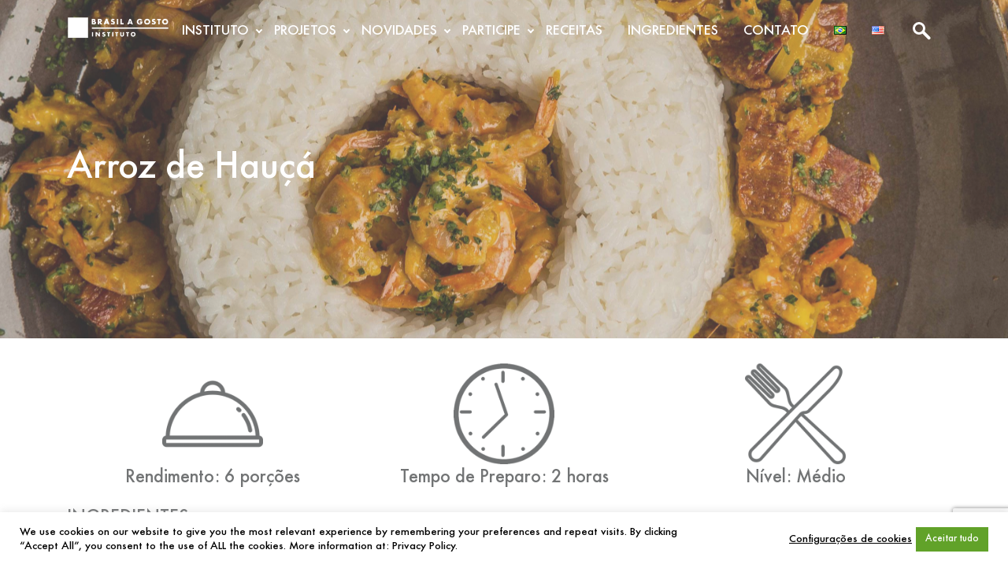

--- FILE ---
content_type: text/html; charset=UTF-8
request_url: https://www.brasilagosto.org/arroz-de-hauca/
body_size: 18744
content:
<!doctype html>
<html lang="pt-BR">

<head>
	<meta charset="UTF-8" />
	<meta name="viewport" content="width=device-width, initial-scale=1" />
	<meta name='robots' content='index, follow, max-image-preview:large, max-snippet:-1, max-video-preview:-1' />
	<style>img:is([sizes="auto" i], [sizes^="auto," i]) { contain-intrinsic-size: 3000px 1500px }</style>
	<link rel="alternate" href="https://www.brasilagosto.org/arroz-de-hauca/" hreflang="pt" />
<link rel="alternate" href="https://www.brasilagosto.org/en/hauca-rice/" hreflang="en" />

	<!-- This site is optimized with the Yoast SEO plugin v26.4 - https://yoast.com/wordpress/plugins/seo/ -->
	<title>Arroz de Hauçá - Instituto Brasil a Gosto</title>
	<link rel="canonical" href="https://www.brasilagosto.org/arroz-de-hauca/" />
	<meta property="og:locale" content="pt_BR" />
	<meta property="og:locale:alternate" content="en_US" />
	<meta property="og:type" content="article" />
	<meta property="og:title" content="Arroz de Hauçá - Instituto Brasil a Gosto" />
	<meta property="og:description" content="Rendimento: 6 porções Tempo de Preparo: 2 horas Nível: Médio INGREDIENTES 1 KG DE CARNE-SECA DESSALGADA DESFIADA OU EM CUBOS 2 COLHERES (SOPA) DE AZEITE DE OLIVA 2 COLHERES (SOPA) [&hellip;]" />
	<meta property="og:url" content="https://www.brasilagosto.org/arroz-de-hauca/" />
	<meta property="og:site_name" content="Instituto Brasil a Gosto" />
	<meta property="article:publisher" content="https://www.facebook.com/Brasilagosto/" />
	<meta property="article:published_time" content="2019-02-20T19:40:19+00:00" />
	<meta property="article:modified_time" content="2022-10-04T21:52:14+00:00" />
	<meta property="og:image" content="https://www.brasilagosto.org/wp-content/uploads/2019/02/arroz-de-hauca-scaled.jpg" />
	<meta property="og:image:width" content="2560" />
	<meta property="og:image:height" content="1707" />
	<meta property="og:image:type" content="image/jpeg" />
	<meta name="author" content="Brasil a Gosto" />
	<meta name="twitter:card" content="summary_large_image" />
	<meta name="twitter:label1" content="Escrito por" />
	<meta name="twitter:data1" content="Brasil a Gosto" />
	<meta name="twitter:label2" content="Est. tempo de leitura" />
	<meta name="twitter:data2" content="3 minutos" />
	<script type="application/ld+json" class="yoast-schema-graph">{"@context":"https://schema.org","@graph":[{"@type":"Article","@id":"https://www.brasilagosto.org/arroz-de-hauca/#article","isPartOf":{"@id":"https://www.brasilagosto.org/arroz-de-hauca/"},"author":{"name":"Brasil a Gosto","@id":"https://www.brasilagosto.org/#/schema/person/c37f57f4a6e75589dc937f06fa772210"},"headline":"Arroz de Hauçá","datePublished":"2019-02-20T19:40:19+00:00","dateModified":"2022-10-04T21:52:14+00:00","mainEntityOfPage":{"@id":"https://www.brasilagosto.org/arroz-de-hauca/"},"wordCount":415,"publisher":{"@id":"https://www.brasilagosto.org/#organization"},"image":{"@id":"https://www.brasilagosto.org/arroz-de-hauca/#primaryimage"},"thumbnailUrl":"https://www.brasilagosto.org/wp-content/uploads/2019/02/arroz-de-hauca-scaled.jpg","keywords":["arroz","arroz de hauçá","cozinha brasileira"],"articleSection":["Receitas"],"inLanguage":"pt-BR"},{"@type":"WebPage","@id":"https://www.brasilagosto.org/arroz-de-hauca/","url":"https://www.brasilagosto.org/arroz-de-hauca/","name":"Arroz de Hauçá - Instituto Brasil a Gosto","isPartOf":{"@id":"https://www.brasilagosto.org/#website"},"primaryImageOfPage":{"@id":"https://www.brasilagosto.org/arroz-de-hauca/#primaryimage"},"image":{"@id":"https://www.brasilagosto.org/arroz-de-hauca/#primaryimage"},"thumbnailUrl":"https://www.brasilagosto.org/wp-content/uploads/2019/02/arroz-de-hauca-scaled.jpg","datePublished":"2019-02-20T19:40:19+00:00","dateModified":"2022-10-04T21:52:14+00:00","breadcrumb":{"@id":"https://www.brasilagosto.org/arroz-de-hauca/#breadcrumb"},"inLanguage":"pt-BR","potentialAction":[{"@type":"ReadAction","target":["https://www.brasilagosto.org/arroz-de-hauca/"]}]},{"@type":"ImageObject","inLanguage":"pt-BR","@id":"https://www.brasilagosto.org/arroz-de-hauca/#primaryimage","url":"https://www.brasilagosto.org/wp-content/uploads/2019/02/arroz-de-hauca-scaled.jpg","contentUrl":"https://www.brasilagosto.org/wp-content/uploads/2019/02/arroz-de-hauca-scaled.jpg","width":2560,"height":1707,"caption":"arroz-de-hauca"},{"@type":"BreadcrumbList","@id":"https://www.brasilagosto.org/arroz-de-hauca/#breadcrumb","itemListElement":[{"@type":"ListItem","position":1,"name":"Início","item":"https://www.brasilagosto.org/"},{"@type":"ListItem","position":2,"name":"Blog","item":"https://www.brasilagosto.org/blog/"},{"@type":"ListItem","position":3,"name":"Arroz de Hauçá"}]},{"@type":"WebSite","@id":"https://www.brasilagosto.org/#website","url":"https://www.brasilagosto.org/","name":"Instituto Brasil a Gosto","description":"Seja bem-vindo ao Instituto Brasil a Gosto. Conheça nossos projetos para expandir a cultura da culinária Brasileira por todas as casas do país.","publisher":{"@id":"https://www.brasilagosto.org/#organization"},"potentialAction":[{"@type":"SearchAction","target":{"@type":"EntryPoint","urlTemplate":"https://www.brasilagosto.org/?s={search_term_string}"},"query-input":{"@type":"PropertyValueSpecification","valueRequired":true,"valueName":"search_term_string"}}],"inLanguage":"pt-BR"},{"@type":"Organization","@id":"https://www.brasilagosto.org/#organization","name":"Instituto Brasil a Gosto","url":"https://www.brasilagosto.org/","logo":{"@type":"ImageObject","inLanguage":"pt-BR","@id":"https://www.brasilagosto.org/#/schema/logo/image/","url":"https://www.brasilagosto.org/wp-content/uploads/2018/03/logo-default.png","contentUrl":"https://www.brasilagosto.org/wp-content/uploads/2018/03/logo-default.png","width":438,"height":93,"caption":"Instituto Brasil a Gosto"},"image":{"@id":"https://www.brasilagosto.org/#/schema/logo/image/"},"sameAs":["https://www.facebook.com/Brasilagosto/","https://www.instagram.com/institutobrasilagosto/","https://www.youtube.com/channel/UCNuk_TdRhAJAtIeDiMmv_IA?view_as=public"]},{"@type":"Person","@id":"https://www.brasilagosto.org/#/schema/person/c37f57f4a6e75589dc937f06fa772210","name":"Brasil a Gosto","image":{"@type":"ImageObject","inLanguage":"pt-BR","@id":"https://www.brasilagosto.org/#/schema/person/image/","url":"https://secure.gravatar.com/avatar/f52a86d85496214e3809a755404bde263fd7b1b6448fb46df834ebac68bc0cc0?s=96&d=mm&r=g","contentUrl":"https://secure.gravatar.com/avatar/f52a86d85496214e3809a755404bde263fd7b1b6448fb46df834ebac68bc0cc0?s=96&d=mm&r=g","caption":"Brasil a Gosto"},"url":"https://www.brasilagosto.org/author/brasilagosto/"}]}</script>
	<!-- / Yoast SEO plugin. -->


<link href='https://fonts.gstatic.com' crossorigin rel='preconnect' />
		<!-- This site uses the Google Analytics by MonsterInsights plugin v9.11.1 - Using Analytics tracking - https://www.monsterinsights.com/ -->
		<!-- Note: MonsterInsights is not currently configured on this site. The site owner needs to authenticate with Google Analytics in the MonsterInsights settings panel. -->
					<!-- No tracking code set -->
				<!-- / Google Analytics by MonsterInsights -->
		<style id='wp-emoji-styles-inline-css' type='text/css'>

	img.wp-smiley, img.emoji {
		display: inline !important;
		border: none !important;
		box-shadow: none !important;
		height: 1em !important;
		width: 1em !important;
		margin: 0 0.07em !important;
		vertical-align: -0.1em !important;
		background: none !important;
		padding: 0 !important;
	}
</style>
<link rel='stylesheet' id='wp-block-library-css' href='https://www.brasilagosto.org/wp-includes/css/dist/block-library/style.min.css?ver=6.8.3' type='text/css' media='all' />
<style id='wp-block-library-theme-inline-css' type='text/css'>
.wp-block-audio :where(figcaption){color:#555;font-size:13px;text-align:center}.is-dark-theme .wp-block-audio :where(figcaption){color:#ffffffa6}.wp-block-audio{margin:0 0 1em}.wp-block-code{border:1px solid #ccc;border-radius:4px;font-family:Menlo,Consolas,monaco,monospace;padding:.8em 1em}.wp-block-embed :where(figcaption){color:#555;font-size:13px;text-align:center}.is-dark-theme .wp-block-embed :where(figcaption){color:#ffffffa6}.wp-block-embed{margin:0 0 1em}.blocks-gallery-caption{color:#555;font-size:13px;text-align:center}.is-dark-theme .blocks-gallery-caption{color:#ffffffa6}:root :where(.wp-block-image figcaption){color:#555;font-size:13px;text-align:center}.is-dark-theme :root :where(.wp-block-image figcaption){color:#ffffffa6}.wp-block-image{margin:0 0 1em}.wp-block-pullquote{border-bottom:4px solid;border-top:4px solid;color:currentColor;margin-bottom:1.75em}.wp-block-pullquote cite,.wp-block-pullquote footer,.wp-block-pullquote__citation{color:currentColor;font-size:.8125em;font-style:normal;text-transform:uppercase}.wp-block-quote{border-left:.25em solid;margin:0 0 1.75em;padding-left:1em}.wp-block-quote cite,.wp-block-quote footer{color:currentColor;font-size:.8125em;font-style:normal;position:relative}.wp-block-quote:where(.has-text-align-right){border-left:none;border-right:.25em solid;padding-left:0;padding-right:1em}.wp-block-quote:where(.has-text-align-center){border:none;padding-left:0}.wp-block-quote.is-large,.wp-block-quote.is-style-large,.wp-block-quote:where(.is-style-plain){border:none}.wp-block-search .wp-block-search__label{font-weight:700}.wp-block-search__button{border:1px solid #ccc;padding:.375em .625em}:where(.wp-block-group.has-background){padding:1.25em 2.375em}.wp-block-separator.has-css-opacity{opacity:.4}.wp-block-separator{border:none;border-bottom:2px solid;margin-left:auto;margin-right:auto}.wp-block-separator.has-alpha-channel-opacity{opacity:1}.wp-block-separator:not(.is-style-wide):not(.is-style-dots){width:100px}.wp-block-separator.has-background:not(.is-style-dots){border-bottom:none;height:1px}.wp-block-separator.has-background:not(.is-style-wide):not(.is-style-dots){height:2px}.wp-block-table{margin:0 0 1em}.wp-block-table td,.wp-block-table th{word-break:normal}.wp-block-table :where(figcaption){color:#555;font-size:13px;text-align:center}.is-dark-theme .wp-block-table :where(figcaption){color:#ffffffa6}.wp-block-video :where(figcaption){color:#555;font-size:13px;text-align:center}.is-dark-theme .wp-block-video :where(figcaption){color:#ffffffa6}.wp-block-video{margin:0 0 1em}:root :where(.wp-block-template-part.has-background){margin-bottom:0;margin-top:0;padding:1.25em 2.375em}
</style>
<style id='classic-theme-styles-inline-css' type='text/css'>
/*! This file is auto-generated */
.wp-block-button__link{color:#fff;background-color:#32373c;border-radius:9999px;box-shadow:none;text-decoration:none;padding:calc(.667em + 2px) calc(1.333em + 2px);font-size:1.125em}.wp-block-file__button{background:#32373c;color:#fff;text-decoration:none}
</style>
<link rel='stylesheet' id='ultimate_blocks-cgb-style-css-css' href='https://www.brasilagosto.org/wp-content/plugins/ultimate-blocks/dist/blocks.style.build.css?ver=3.4.6' type='text/css' media='all' />
<style id='global-styles-inline-css' type='text/css'>
:root{--wp--preset--aspect-ratio--square: 1;--wp--preset--aspect-ratio--4-3: 4/3;--wp--preset--aspect-ratio--3-4: 3/4;--wp--preset--aspect-ratio--3-2: 3/2;--wp--preset--aspect-ratio--2-3: 2/3;--wp--preset--aspect-ratio--16-9: 16/9;--wp--preset--aspect-ratio--9-16: 9/16;--wp--preset--color--black: #000000;--wp--preset--color--cyan-bluish-gray: #abb8c3;--wp--preset--color--white: #ffffff;--wp--preset--color--pale-pink: #f78da7;--wp--preset--color--vivid-red: #cf2e2e;--wp--preset--color--luminous-vivid-orange: #ff6900;--wp--preset--color--luminous-vivid-amber: #fcb900;--wp--preset--color--light-green-cyan: #7bdcb5;--wp--preset--color--vivid-green-cyan: #00d084;--wp--preset--color--pale-cyan-blue: #8ed1fc;--wp--preset--color--vivid-cyan-blue: #0693e3;--wp--preset--color--vivid-purple: #9b51e0;--wp--preset--color--quick-silver: #a3a3a3;--wp--preset--color--sonic-silver: #727475;--wp--preset--color--prussian-blue: #012b3d;--wp--preset--color--army-green: #47512a;--wp--preset--color--maize-crayola: #efc94c;--wp--preset--color--goldenrod: #e2a831;--wp--preset--color--satin-sheen-gold: #d0a53e;--wp--preset--color--harvest-gold: #dd9933;--wp--preset--color--ochre: #d57824;--wp--preset--color--fire-opal: #e66962;--wp--preset--color--cedar-chest: #d55342;--wp--preset--color--flame: #db522c;--wp--preset--color--sinopia: #be5231;--wp--preset--color--liver-organ: #622312;--wp--preset--color--black-bean: #480c00;--wp--preset--gradient--vivid-cyan-blue-to-vivid-purple: linear-gradient(135deg,rgba(6,147,227,1) 0%,rgb(155,81,224) 100%);--wp--preset--gradient--light-green-cyan-to-vivid-green-cyan: linear-gradient(135deg,rgb(122,220,180) 0%,rgb(0,208,130) 100%);--wp--preset--gradient--luminous-vivid-amber-to-luminous-vivid-orange: linear-gradient(135deg,rgba(252,185,0,1) 0%,rgba(255,105,0,1) 100%);--wp--preset--gradient--luminous-vivid-orange-to-vivid-red: linear-gradient(135deg,rgba(255,105,0,1) 0%,rgb(207,46,46) 100%);--wp--preset--gradient--very-light-gray-to-cyan-bluish-gray: linear-gradient(135deg,rgb(238,238,238) 0%,rgb(169,184,195) 100%);--wp--preset--gradient--cool-to-warm-spectrum: linear-gradient(135deg,rgb(74,234,220) 0%,rgb(151,120,209) 20%,rgb(207,42,186) 40%,rgb(238,44,130) 60%,rgb(251,105,98) 80%,rgb(254,248,76) 100%);--wp--preset--gradient--blush-light-purple: linear-gradient(135deg,rgb(255,206,236) 0%,rgb(152,150,240) 100%);--wp--preset--gradient--blush-bordeaux: linear-gradient(135deg,rgb(254,205,165) 0%,rgb(254,45,45) 50%,rgb(107,0,62) 100%);--wp--preset--gradient--luminous-dusk: linear-gradient(135deg,rgb(255,203,112) 0%,rgb(199,81,192) 50%,rgb(65,88,208) 100%);--wp--preset--gradient--pale-ocean: linear-gradient(135deg,rgb(255,245,203) 0%,rgb(182,227,212) 50%,rgb(51,167,181) 100%);--wp--preset--gradient--electric-grass: linear-gradient(135deg,rgb(202,248,128) 0%,rgb(113,206,126) 100%);--wp--preset--gradient--midnight: linear-gradient(135deg,rgb(2,3,129) 0%,rgb(40,116,252) 100%);--wp--preset--font-size--small: 16px;--wp--preset--font-size--medium: 24px;--wp--preset--font-size--large: 36px;--wp--preset--font-size--x-large: 42px;--wp--preset--font-size--normal: 18px;--wp--preset--font-size--big: 40px;--wp--preset--font-size--huge: 50px;--wp--preset--spacing--20: 0.44rem;--wp--preset--spacing--30: 0.67rem;--wp--preset--spacing--40: 1rem;--wp--preset--spacing--50: 1.5rem;--wp--preset--spacing--60: 2.25rem;--wp--preset--spacing--70: 3.38rem;--wp--preset--spacing--80: 5.06rem;--wp--preset--shadow--natural: 6px 6px 9px rgba(0, 0, 0, 0.2);--wp--preset--shadow--deep: 12px 12px 50px rgba(0, 0, 0, 0.4);--wp--preset--shadow--sharp: 6px 6px 0px rgba(0, 0, 0, 0.2);--wp--preset--shadow--outlined: 6px 6px 0px -3px rgba(255, 255, 255, 1), 6px 6px rgba(0, 0, 0, 1);--wp--preset--shadow--crisp: 6px 6px 0px rgba(0, 0, 0, 1);}:where(.is-layout-flex){gap: 0.5em;}:where(.is-layout-grid){gap: 0.5em;}body .is-layout-flex{display: flex;}.is-layout-flex{flex-wrap: wrap;align-items: center;}.is-layout-flex > :is(*, div){margin: 0;}body .is-layout-grid{display: grid;}.is-layout-grid > :is(*, div){margin: 0;}:where(.wp-block-columns.is-layout-flex){gap: 2em;}:where(.wp-block-columns.is-layout-grid){gap: 2em;}:where(.wp-block-post-template.is-layout-flex){gap: 1.25em;}:where(.wp-block-post-template.is-layout-grid){gap: 1.25em;}.has-black-color{color: var(--wp--preset--color--black) !important;}.has-cyan-bluish-gray-color{color: var(--wp--preset--color--cyan-bluish-gray) !important;}.has-white-color{color: var(--wp--preset--color--white) !important;}.has-pale-pink-color{color: var(--wp--preset--color--pale-pink) !important;}.has-vivid-red-color{color: var(--wp--preset--color--vivid-red) !important;}.has-luminous-vivid-orange-color{color: var(--wp--preset--color--luminous-vivid-orange) !important;}.has-luminous-vivid-amber-color{color: var(--wp--preset--color--luminous-vivid-amber) !important;}.has-light-green-cyan-color{color: var(--wp--preset--color--light-green-cyan) !important;}.has-vivid-green-cyan-color{color: var(--wp--preset--color--vivid-green-cyan) !important;}.has-pale-cyan-blue-color{color: var(--wp--preset--color--pale-cyan-blue) !important;}.has-vivid-cyan-blue-color{color: var(--wp--preset--color--vivid-cyan-blue) !important;}.has-vivid-purple-color{color: var(--wp--preset--color--vivid-purple) !important;}.has-black-background-color{background-color: var(--wp--preset--color--black) !important;}.has-cyan-bluish-gray-background-color{background-color: var(--wp--preset--color--cyan-bluish-gray) !important;}.has-white-background-color{background-color: var(--wp--preset--color--white) !important;}.has-pale-pink-background-color{background-color: var(--wp--preset--color--pale-pink) !important;}.has-vivid-red-background-color{background-color: var(--wp--preset--color--vivid-red) !important;}.has-luminous-vivid-orange-background-color{background-color: var(--wp--preset--color--luminous-vivid-orange) !important;}.has-luminous-vivid-amber-background-color{background-color: var(--wp--preset--color--luminous-vivid-amber) !important;}.has-light-green-cyan-background-color{background-color: var(--wp--preset--color--light-green-cyan) !important;}.has-vivid-green-cyan-background-color{background-color: var(--wp--preset--color--vivid-green-cyan) !important;}.has-pale-cyan-blue-background-color{background-color: var(--wp--preset--color--pale-cyan-blue) !important;}.has-vivid-cyan-blue-background-color{background-color: var(--wp--preset--color--vivid-cyan-blue) !important;}.has-vivid-purple-background-color{background-color: var(--wp--preset--color--vivid-purple) !important;}.has-black-border-color{border-color: var(--wp--preset--color--black) !important;}.has-cyan-bluish-gray-border-color{border-color: var(--wp--preset--color--cyan-bluish-gray) !important;}.has-white-border-color{border-color: var(--wp--preset--color--white) !important;}.has-pale-pink-border-color{border-color: var(--wp--preset--color--pale-pink) !important;}.has-vivid-red-border-color{border-color: var(--wp--preset--color--vivid-red) !important;}.has-luminous-vivid-orange-border-color{border-color: var(--wp--preset--color--luminous-vivid-orange) !important;}.has-luminous-vivid-amber-border-color{border-color: var(--wp--preset--color--luminous-vivid-amber) !important;}.has-light-green-cyan-border-color{border-color: var(--wp--preset--color--light-green-cyan) !important;}.has-vivid-green-cyan-border-color{border-color: var(--wp--preset--color--vivid-green-cyan) !important;}.has-pale-cyan-blue-border-color{border-color: var(--wp--preset--color--pale-cyan-blue) !important;}.has-vivid-cyan-blue-border-color{border-color: var(--wp--preset--color--vivid-cyan-blue) !important;}.has-vivid-purple-border-color{border-color: var(--wp--preset--color--vivid-purple) !important;}.has-vivid-cyan-blue-to-vivid-purple-gradient-background{background: var(--wp--preset--gradient--vivid-cyan-blue-to-vivid-purple) !important;}.has-light-green-cyan-to-vivid-green-cyan-gradient-background{background: var(--wp--preset--gradient--light-green-cyan-to-vivid-green-cyan) !important;}.has-luminous-vivid-amber-to-luminous-vivid-orange-gradient-background{background: var(--wp--preset--gradient--luminous-vivid-amber-to-luminous-vivid-orange) !important;}.has-luminous-vivid-orange-to-vivid-red-gradient-background{background: var(--wp--preset--gradient--luminous-vivid-orange-to-vivid-red) !important;}.has-very-light-gray-to-cyan-bluish-gray-gradient-background{background: var(--wp--preset--gradient--very-light-gray-to-cyan-bluish-gray) !important;}.has-cool-to-warm-spectrum-gradient-background{background: var(--wp--preset--gradient--cool-to-warm-spectrum) !important;}.has-blush-light-purple-gradient-background{background: var(--wp--preset--gradient--blush-light-purple) !important;}.has-blush-bordeaux-gradient-background{background: var(--wp--preset--gradient--blush-bordeaux) !important;}.has-luminous-dusk-gradient-background{background: var(--wp--preset--gradient--luminous-dusk) !important;}.has-pale-ocean-gradient-background{background: var(--wp--preset--gradient--pale-ocean) !important;}.has-electric-grass-gradient-background{background: var(--wp--preset--gradient--electric-grass) !important;}.has-midnight-gradient-background{background: var(--wp--preset--gradient--midnight) !important;}.has-small-font-size{font-size: var(--wp--preset--font-size--small) !important;}.has-medium-font-size{font-size: var(--wp--preset--font-size--medium) !important;}.has-large-font-size{font-size: var(--wp--preset--font-size--large) !important;}.has-x-large-font-size{font-size: var(--wp--preset--font-size--x-large) !important;}
:where(.wp-block-post-template.is-layout-flex){gap: 1.25em;}:where(.wp-block-post-template.is-layout-grid){gap: 1.25em;}
:where(.wp-block-columns.is-layout-flex){gap: 2em;}:where(.wp-block-columns.is-layout-grid){gap: 2em;}
:root :where(.wp-block-pullquote){font-size: 1.5em;line-height: 1.6;}
</style>
<link rel='stylesheet' id='cookie-law-info-css' href='https://www.brasilagosto.org/wp-content/plugins/cookie-law-info/legacy/public/css/cookie-law-info-public.css?ver=3.3.6' type='text/css' media='all' />
<link rel='stylesheet' id='cookie-law-info-gdpr-css' href='https://www.brasilagosto.org/wp-content/plugins/cookie-law-info/legacy/public/css/cookie-law-info-gdpr.css?ver=3.3.6' type='text/css' media='all' />
<link rel='stylesheet' id='ub-extension-style-css-css' href='https://www.brasilagosto.org/wp-content/plugins/ultimate-blocks/src/extensions/style.css?ver=6.8.3' type='text/css' media='all' />
<link rel='stylesheet' id='brasilagosto-webfonts-css' href='https://www.brasilagosto.org/wp-content/themes/brasilagosto/assets/css/shared/webfonts.css?ver=1.1.0' type='text/css' media='all' />
<link rel='stylesheet' id='brasilagosto-shared-styles-css' href='https://www.brasilagosto.org/wp-content/themes/brasilagosto/assets/css/shared/shared-styles.css?ver=1.1.0' type='text/css' media='all' />
<link rel='stylesheet' id='brasilagosto-frontend-styles-css' href='https://www.brasilagosto.org/wp-content/themes/brasilagosto/assets/css/frontend/frontend-styles.css?ver=1.1.0' type='text/css' media='all' />
<script type="text/javascript" src="https://www.brasilagosto.org/wp-includes/js/jquery/jquery.min.js?ver=3.7.1" id="jquery-core-js"></script>
<script type="text/javascript" src="https://www.brasilagosto.org/wp-includes/js/jquery/jquery-migrate.min.js?ver=3.4.1" id="jquery-migrate-js"></script>
<script type="text/javascript" id="cookie-law-info-js-extra">
/* <![CDATA[ */
var Cli_Data = {"nn_cookie_ids":[],"cookielist":[],"non_necessary_cookies":[],"ccpaEnabled":"","ccpaRegionBased":"","ccpaBarEnabled":"","strictlyEnabled":["necessary","obligatoire"],"ccpaType":"gdpr","js_blocking":"1","custom_integration":"","triggerDomRefresh":"","secure_cookies":""};
var cli_cookiebar_settings = {"animate_speed_hide":"500","animate_speed_show":"500","background":"#FFF","border":"#b1a6a6c2","border_on":"","button_1_button_colour":"#61a229","button_1_button_hover":"#4e8221","button_1_link_colour":"#ffffff","button_1_as_button":"1","button_1_new_win":"","button_2_button_colour":"#333","button_2_button_hover":"#292929","button_2_link_colour":"#000000","button_2_as_button":"","button_2_hidebar":"","button_3_button_colour":"#dedfe0","button_3_button_hover":"#b2b2b3","button_3_link_colour":"#333333","button_3_as_button":"","button_3_new_win":"","button_4_button_colour":"#ffffff","button_4_button_hover":"#cccccc","button_4_link_colour":"#000000","button_4_as_button":"","button_7_button_colour":"#61a229","button_7_button_hover":"#4e8221","button_7_link_colour":"#ffffff","button_7_as_button":"1","button_7_new_win":"","font_family":"inherit","header_fix":"","notify_animate_hide":"1","notify_animate_show":"","notify_div_id":"#cookie-law-info-bar","notify_position_horizontal":"right","notify_position_vertical":"bottom","scroll_close":"","scroll_close_reload":"","accept_close_reload":"","reject_close_reload":"","showagain_tab":"","showagain_background":"#fff","showagain_border":"#000","showagain_div_id":"#cookie-law-info-again","showagain_x_position":"100px","text":"#000000","show_once_yn":"","show_once":"10000","logging_on":"","as_popup":"","popup_overlay":"1","bar_heading_text":"","cookie_bar_as":"banner","popup_showagain_position":"bottom-right","widget_position":"left"};
var log_object = {"ajax_url":"https:\/\/www.brasilagosto.org\/wp-admin\/admin-ajax.php"};
/* ]]> */
</script>
<script type="text/javascript" src="https://www.brasilagosto.org/wp-content/plugins/cookie-law-info/legacy/public/js/cookie-law-info-public.js?ver=3.3.6" id="cookie-law-info-js"></script>
<script type="text/javascript" src="https://www.brasilagosto.org/wp-content/plugins/revslider/public/assets/js/rbtools.min.js?ver=6.5.18" async id="tp-tools-js"></script>
<script type="text/javascript" src="https://www.brasilagosto.org/wp-content/plugins/revslider/public/assets/js/rs6.min.js?ver=6.5.21" async id="revmin-js"></script>
<link rel="https://api.w.org/" href="https://www.brasilagosto.org/wp-json/" /><link rel="alternate" title="JSON" type="application/json" href="https://www.brasilagosto.org/wp-json/wp/v2/posts/4458" /><link rel="EditURI" type="application/rsd+xml" title="RSD" href="https://www.brasilagosto.org/xmlrpc.php?rsd" />
<meta name="generator" content="WordPress 6.8.3" />
<link rel='shortlink' href='https://www.brasilagosto.org/?p=4458' />
<link rel="alternate" title="oEmbed (JSON)" type="application/json+oembed" href="https://www.brasilagosto.org/wp-json/oembed/1.0/embed?url=https%3A%2F%2Fwww.brasilagosto.org%2Farroz-de-hauca%2F&#038;lang=pt" />
<link rel="alternate" title="oEmbed (XML)" type="text/xml+oembed" href="https://www.brasilagosto.org/wp-json/oembed/1.0/embed?url=https%3A%2F%2Fwww.brasilagosto.org%2Farroz-de-hauca%2F&#038;format=xml&#038;lang=pt" />
<meta name="tec-api-version" content="v1"><meta name="tec-api-origin" content="https://www.brasilagosto.org"><link rel="alternate" href="https://www.brasilagosto.org/wp-json/tribe/events/v1/" /><meta name="generator" content="Powered by Slider Revolution 6.5.21 - responsive, Mobile-Friendly Slider Plugin for WordPress with comfortable drag and drop interface." />
<link rel="icon" href="https://www.brasilagosto.org/wp-content/uploads/2018/04/favicon.png" sizes="32x32" />
<link rel="icon" href="https://www.brasilagosto.org/wp-content/uploads/2018/04/favicon.png" sizes="192x192" />
<link rel="apple-touch-icon" href="https://www.brasilagosto.org/wp-content/uploads/2018/04/favicon.png" />
<meta name="msapplication-TileImage" content="https://www.brasilagosto.org/wp-content/uploads/2018/04/favicon.png" />
<script>function setREVStartSize(e){
			//window.requestAnimationFrame(function() {
				window.RSIW = window.RSIW===undefined ? window.innerWidth : window.RSIW;
				window.RSIH = window.RSIH===undefined ? window.innerHeight : window.RSIH;
				try {
					var pw = document.getElementById(e.c).parentNode.offsetWidth,
						newh;
					pw = pw===0 || isNaN(pw) ? window.RSIW : pw;
					e.tabw = e.tabw===undefined ? 0 : parseInt(e.tabw);
					e.thumbw = e.thumbw===undefined ? 0 : parseInt(e.thumbw);
					e.tabh = e.tabh===undefined ? 0 : parseInt(e.tabh);
					e.thumbh = e.thumbh===undefined ? 0 : parseInt(e.thumbh);
					e.tabhide = e.tabhide===undefined ? 0 : parseInt(e.tabhide);
					e.thumbhide = e.thumbhide===undefined ? 0 : parseInt(e.thumbhide);
					e.mh = e.mh===undefined || e.mh=="" || e.mh==="auto" ? 0 : parseInt(e.mh,0);
					if(e.layout==="fullscreen" || e.l==="fullscreen")
						newh = Math.max(e.mh,window.RSIH);
					else{
						e.gw = Array.isArray(e.gw) ? e.gw : [e.gw];
						for (var i in e.rl) if (e.gw[i]===undefined || e.gw[i]===0) e.gw[i] = e.gw[i-1];
						e.gh = e.el===undefined || e.el==="" || (Array.isArray(e.el) && e.el.length==0)? e.gh : e.el;
						e.gh = Array.isArray(e.gh) ? e.gh : [e.gh];
						for (var i in e.rl) if (e.gh[i]===undefined || e.gh[i]===0) e.gh[i] = e.gh[i-1];
											
						var nl = new Array(e.rl.length),
							ix = 0,
							sl;
						e.tabw = e.tabhide>=pw ? 0 : e.tabw;
						e.thumbw = e.thumbhide>=pw ? 0 : e.thumbw;
						e.tabh = e.tabhide>=pw ? 0 : e.tabh;
						e.thumbh = e.thumbhide>=pw ? 0 : e.thumbh;
						for (var i in e.rl) nl[i] = e.rl[i]<window.RSIW ? 0 : e.rl[i];
						sl = nl[0];
						for (var i in nl) if (sl>nl[i] && nl[i]>0) { sl = nl[i]; ix=i;}
						var m = pw>(e.gw[ix]+e.tabw+e.thumbw) ? 1 : (pw-(e.tabw+e.thumbw)) / (e.gw[ix]);
						newh =  (e.gh[ix] * m) + (e.tabh + e.thumbh);
					}
					var el = document.getElementById(e.c);
					if (el!==null && el) el.style.height = newh+"px";
					el = document.getElementById(e.c+"_wrapper");
					if (el!==null && el) {
						el.style.height = newh+"px";
						el.style.display = "block";
					}
				} catch(e){
					console.log("Failure at Presize of Slider:" + e)
				}
			//});
		  };</script>
<style id="kirki-inline-styles"></style></head>

<body class="wp-singular post-template-default single single-post postid-4458 single-format-standard wp-custom-logo wp-embed-responsive wp-theme-brasilagosto tribe-no-js page-template-brasil-a-gosto">

	
	<header id="header">

		<div id="search-collapse" class="searchbar">
			<div class="container">
				
<form role="search" method="get" class="search-form" action="https://www.brasilagosto.org/">
	<!-- gather data to use in form fields  -->
	
	<label class="search-label" for="s">Pesquisar</label>
	<input type="search" id="s" name="s" class="search-field" placeholder="Procurar por" value="" aria-label="Procurar por" />

	
		<div class="select-wrapper">
			<label class="search-label" for="search-filter">Filtro de Categoria</label>
			<select id="search-filter" class="search-filter" name="category">

				<option disabled selected value>
					Filtrar por categoria				</option>

									<option value="56">
						Evento					</option>
									<option value="58">
						Figuras da Cozinha					</option>
									<option value="3898">
						Gastronomia Social					</option>
									<option value="395">
						Histórias da Bettina					</option>
									<option value="103">
						Ingredientes					</option>
									<option value="49">
						Notícias					</option>
									<option value="3896">
						Parcerias					</option>
									<option value="1363">
						Projetos					</option>
									<option value="51">
						Receitas					</option>
									<option value="231">
						Sabores do Brasil na Claudia					</option>
							</select>
		</div>
		<!-- /.select-wrapper -->

	
	<button class="search-submit" type="submit">Pesquisar!</button>

</form>
			</div>
			<!-- /.container -->
		</div>

		<nav id="navbar" class="navbar ">
			<div class="container">
									<a class="navbar-brand-link" href="https://www.brasilagosto.org">
						<img class="navbar-brand" src="https://www.brasilagosto.org/wp-content/uploads/2018/03/logo-white.png" width="438" height="93" alt="Instituto Brasil a Gosto">
						<img class="navbar-brand alt" src="https://www.brasilagosto.org/wp-content/uploads/2018/03/logo-default.png" width="438" height="93" alt="Instituto Brasil a Gosto">
					</a>
				
				<button type="button" class="navbar-toggler" data-target="#navbar-nav">
					<span class="navbar-toggler-icon">
						<div class="bar1"></div>
						<div class="bar2"></div>
						<div class="bar3"></div>
					</span>
				</button>

				<div id="navbar-nav" class="collapse navbar-collapse"><ul id="menu-menu-pt" class="navbar-nav has-dropdown-menu-to-right" itemscope itemtype="http://www.schema.org/SiteNavigationElement"><li  id="menu-item-11866" class="menu-item menu-item-type-custom menu-item-object-custom menu-item-has-children dropdown menu-item-11866 nav-item"><a href="#" data-toggle="dropdown" aria-haspopup="true" aria-expanded="false" class="dropdown-toggle nav-link" id="menu-item-dropdown-11866"><span itemprop="name">INSTITUTO</span></a>
<ul class="dropdown-menu" aria-labelledby="menu-item-dropdown-11866">
	<li  id="menu-item-1257" class="menu-item menu-item-type-post_type menu-item-object-page menu-item-1257 nav-item"><a itemprop="url" href="https://www.brasilagosto.org/sobre/" class="dropdown-item"><span itemprop="name">Sobre</span></a></li>
	<li  id="menu-item-11759" class="menu-item menu-item-type-post_type menu-item-object-page menu-item-11759 nav-item"><a itemprop="url" href="https://www.brasilagosto.org/manifesto/" class="dropdown-item"><span itemprop="name">Manifesto</span></a></li>
	<li  id="menu-item-1437" class="menu-item menu-item-type-post_type menu-item-object-page menu-item-1437 nav-item"><a itemprop="url" href="https://www.brasilagosto.org/conselho/" class="dropdown-item"><span itemprop="name">Conselho</span></a></li>
	<li  id="menu-item-2078" class="menu-item menu-item-type-post_type menu-item-object-page menu-item-2078 nav-item"><a itemprop="url" href="https://www.brasilagosto.org/presidente/" class="dropdown-item"><span itemprop="name">Fundadora</span></a></li>
</ul>
</li>
<li  id="menu-item-1259" class="menu-item menu-item-type-custom menu-item-object-custom menu-item-has-children dropdown menu-item-1259 nav-item"><a href="#" data-toggle="dropdown" aria-haspopup="true" aria-expanded="false" class="dropdown-toggle nav-link" id="menu-item-dropdown-1259"><span itemprop="name">PROJETOS</span></a>
<ul class="dropdown-menu" aria-labelledby="menu-item-dropdown-1259">
	<li  id="menu-item-9931" class="menu-item menu-item-type-taxonomy menu-item-object-category menu-item-9931 nav-item"><a itemprop="url" href="https://www.brasilagosto.org/category/parcerias/" class="dropdown-item"><span itemprop="name">Parcerias</span></a></li>
	<li  id="menu-item-1256" class="menu-item menu-item-type-post_type menu-item-object-page menu-item-1256 nav-item"><a itemprop="url" href="https://www.brasilagosto.org/livros/" class="dropdown-item"><span itemprop="name">Livros</span></a></li>
	<li  id="menu-item-9932" class="menu-item menu-item-type-taxonomy menu-item-object-category menu-item-9932 nav-item"><a itemprop="url" href="https://www.brasilagosto.org/category/gastronomia-social/" class="dropdown-item"><span itemprop="name">Gastronomia Social</span></a></li>
	<li  id="menu-item-12046" class="menu-item menu-item-type-custom menu-item-object-custom menu-item-12046 nav-item"><a itemprop="url" href="https://www.brasilagosto.org/eventos/" class="dropdown-item"><span itemprop="name">Agenda</span></a></li>
	<li  id="menu-item-12041" class="menu-item menu-item-type-taxonomy menu-item-object-tribe_events_cat menu-item-12041 nav-item"><a itemprop="url" href="https://www.brasilagosto.org/eventos/categoria/cursos/" class="dropdown-item"><span itemprop="name">Cursos</span></a></li>
	<li  id="menu-item-12040" class="menu-item menu-item-type-taxonomy menu-item-object-tribe_events_cat menu-item-12040 nav-item"><a itemprop="url" href="https://www.brasilagosto.org/eventos/categoria/eventos/" class="dropdown-item"><span itemprop="name">Eventos</span></a></li>
</ul>
</li>
<li  id="menu-item-11845" class="menu-item menu-item-type-post_type menu-item-object-page current_page_parent menu-item-has-children dropdown menu-item-11845 nav-item"><a href="#" data-toggle="dropdown" aria-haspopup="true" aria-expanded="false" class="dropdown-toggle nav-link" id="menu-item-dropdown-11845"><span itemprop="name">NOVIDADES</span></a>
<ul class="dropdown-menu" aria-labelledby="menu-item-dropdown-11845">
	<li  id="menu-item-11829" class="menu-item menu-item-type-taxonomy menu-item-object-category menu-item-11829 nav-item"><a itemprop="url" href="https://www.brasilagosto.org/category/noticias/" class="dropdown-item"><span itemprop="name">Notícias</span></a></li>
	<li  id="menu-item-11831" class="menu-item menu-item-type-taxonomy menu-item-object-category menu-item-11831 nav-item"><a itemprop="url" href="https://www.brasilagosto.org/category/figuras-da-culinaria-brasileira/" class="dropdown-item"><span itemprop="name">Figuras da Cozinha Brasileira</span></a></li>
	<li  id="menu-item-11832" class="menu-item menu-item-type-taxonomy menu-item-object-category menu-item-11832 nav-item"><a itemprop="url" href="https://www.brasilagosto.org/category/historias-da-bettina/" class="dropdown-item"><span itemprop="name">Histórias da Bettina</span></a></li>
	<li  id="menu-item-17673" class="menu-item menu-item-type-post_type menu-item-object-page menu-item-17673 nav-item"><a itemprop="url" href="https://www.brasilagosto.org/videos/" class="dropdown-item"><span itemprop="name">Vídeos</span></a></li>
	<li  id="menu-item-11835" class="menu-item menu-item-type-taxonomy menu-item-object-category menu-item-11835 nav-item"><a itemprop="url" href="https://www.brasilagosto.org/category/sabores-do-brasil-na-claudia/" class="dropdown-item"><span itemprop="name">Sabores do Brasil na Claudia</span></a></li>
	<li  id="menu-item-11836" class="menu-item menu-item-type-taxonomy menu-item-object-category menu-item-11836 nav-item"><a itemprop="url" href="https://www.brasilagosto.org/category/projetos/" class="dropdown-item"><span itemprop="name">Projetos</span></a></li>
</ul>
</li>
<li  id="menu-item-11990" class="menu-item menu-item-type-custom menu-item-object-custom menu-item-has-children dropdown menu-item-11990 nav-item"><a href="#" data-toggle="dropdown" aria-haspopup="true" aria-expanded="false" class="dropdown-toggle nav-link" id="menu-item-dropdown-11990"><span itemprop="name">PARTICIPE</span></a>
<ul class="dropdown-menu" aria-labelledby="menu-item-dropdown-11990">
	<li  id="menu-item-12015" class="menu-item menu-item-type-post_type menu-item-object-page menu-item-12015 nav-item"><a itemprop="url" href="https://www.brasilagosto.org/doe/" class="dropdown-item"><span itemprop="name">Doe</span></a></li>
	<li  id="menu-item-11998" class="menu-item menu-item-type-post_type menu-item-object-page menu-item-11998 nav-item"><a itemprop="url" href="https://www.brasilagosto.org/apoie/" class="dropdown-item"><span itemprop="name">Apoie</span></a></li>
	<li  id="menu-item-12054" class="menu-item menu-item-type-post_type menu-item-object-page menu-item-12054 nav-item"><a itemprop="url" href="https://www.brasilagosto.org/inscreva-se/" class="dropdown-item"><span itemprop="name">Inscreva-se</span></a></li>
	<li  id="menu-item-12011" class="menu-item menu-item-type-post_type menu-item-object-page menu-item-12011 nav-item"><a itemprop="url" href="https://www.brasilagosto.org/seja-voluntario/" class="dropdown-item"><span itemprop="name">Seja Voluntário</span></a></li>
</ul>
</li>
<li  id="menu-item-11840" class="menu-item menu-item-type-taxonomy menu-item-object-category current-post-ancestor current-menu-parent current-custom-parent active menu-item-11840 nav-item"><a itemprop="url" href="https://www.brasilagosto.org/category/receitas/" class="nav-link"><span itemprop="name">RECEITAS</span></a></li>
<li  id="menu-item-11833" class="menu-item menu-item-type-taxonomy menu-item-object-category menu-item-11833 nav-item"><a itemprop="url" href="https://www.brasilagosto.org/category/ingredientes/" class="nav-link"><span itemprop="name">INGREDIENTES</span></a></li>
<li  id="menu-item-11846" class="menu-item menu-item-type-post_type menu-item-object-page menu-item-11846 nav-item"><a itemprop="url" href="https://www.brasilagosto.org/contato/" class="nav-link"><span itemprop="name">CONTATO</span></a></li>
<li  id="menu-item-1757-pt" class="lang-item lang-item-36 lang-item-pt current-lang lang-item-first menu-item menu-item-type-custom menu-item-object-custom menu-item-1757-pt nav-item"><a itemprop="url" href="https://www.brasilagosto.org/arroz-de-hauca/" class="nav-link" hreflang="pt-BR" lang="pt-BR"><span itemprop="name"><img src="[data-uri]" alt="Português" width="16" height="11" style="width: 16px; height: 11px;" /></span></a></li>
<li  id="menu-item-1757-en" class="lang-item lang-item-39 lang-item-en menu-item menu-item-type-custom menu-item-object-custom menu-item-1757-en nav-item"><a itemprop="url" href="https://www.brasilagosto.org/en/hauca-rice/" class="nav-link" hreflang="en-US" lang="en-US"><span itemprop="name"><img src="[data-uri]" alt="English" width="16" height="11" style="width: 16px; height: 11px;" /></span></a></li>
</ul></div>
				<button type="button" class="search-icon-wrapper search-toggler" data-target="#search-collapse" aria-label="Pesquisar">
					<div class="search-icon">
						<div class="search-icon__circle"></div>
						<div class="search-icon__rectangle"></div>
					</div>
				</button>
			</div>
			<!-- /.container -->
		</nav>

					<div class="header-inner" style="
				background-image: url(
					https://www.brasilagosto.org/wp-content/uploads/2019/02/arroz-de-hauca-scaled.jpg				);
				color: #fff;
			">
				<div class="container">
					<span class="header-title">Arroz de Hauçá</span>				</div>
				<!-- /.container -->
			</div>
			<!-- /.page-header -->
			</header>

<main>
	
<article id="post-4458" class="post-4458 post type-post status-publish format-standard has-post-thumbnail hentry category-receitas tag-arroz tag-arroz-de-hauca tag-cozinha-brasileira-pt">
	<header class="entry-header" style="display: none;">
		<h1 class="entry-title">Arroz de Hauçá</h1>	</header>

	<div class="entry-content">
		
<div class="wp-block-columns is-layout-flex wp-container-core-columns-is-layout-9d6595d7 wp-block-columns-is-layout-flex">
<div class="wp-block-column is-layout-flow wp-block-column-is-layout-flow"><div class="wp-block-image">
<figure class="aligncenter size-large is-resized"><img decoding="async" src="https://www.brasilagosto.org/wp-content/uploads/2018/04/food.png" alt="" class="wp-image-2184" width="128" height="128" srcset="https://www.brasilagosto.org/wp-content/uploads/2018/04/food.png 512w, https://www.brasilagosto.org/wp-content/uploads/2018/04/food-300x300.png 300w, https://www.brasilagosto.org/wp-content/uploads/2018/04/food-150x150.png 150w" sizes="(max-width: 128px) 100vw, 128px" /></figure></div>


<p class="has-text-align-center has-sonic-silver-color has-text-color has-medium-font-size">Rendimento: 6 porções</p>
</div>



<div class="wp-block-column is-layout-flow wp-block-column-is-layout-flow"><div class="wp-block-image">
<figure class="aligncenter size-large is-resized"><img decoding="async" src="https://www.brasilagosto.org/wp-content/uploads/2018/04/time.png" alt="" class="wp-image-2182" width="128" height="128" srcset="https://www.brasilagosto.org/wp-content/uploads/2018/04/time.png 512w, https://www.brasilagosto.org/wp-content/uploads/2018/04/time-300x300.png 300w, https://www.brasilagosto.org/wp-content/uploads/2018/04/time-150x150.png 150w" sizes="(max-width: 128px) 100vw, 128px" /></figure></div>


<p class="has-text-align-center has-sonic-silver-color has-text-color has-medium-font-size">Tempo de Preparo: 2 horas</p>
</div>



<div class="wp-block-column is-layout-flow wp-block-column-is-layout-flow"><div class="wp-block-image">
<figure class="aligncenter size-large is-resized"><img decoding="async" src="https://www.brasilagosto.org/wp-content/uploads/2018/04/folk-and-knife.png" alt="" class="wp-image-2186" width="128" height="128" srcset="https://www.brasilagosto.org/wp-content/uploads/2018/04/folk-and-knife.png 512w, https://www.brasilagosto.org/wp-content/uploads/2018/04/folk-and-knife-300x300.png 300w, https://www.brasilagosto.org/wp-content/uploads/2018/04/folk-and-knife-150x150.png 150w" sizes="(max-width: 128px) 100vw, 128px" /></figure></div>


<p class="has-text-align-center has-sonic-silver-color has-text-color has-medium-font-size">Nível: Médio</p>
</div>
</div>



<p class="has-sonic-silver-color has-text-color has-medium-font-size">INGREDIENTES</p>



<ul class="wp-block-list"><li>1 KG DE CARNE-SECA DESSALGADA DESFIADA OU EM CUBOS</li><li>2 COLHERES (SOPA) DE AZEITE DE OLIVA</li><li>2 COLHERES (SOPA) DE AZEITE DE DENDÊ</li><li>2 CEBOLAS</li><li>3 XÍCARAS (CHÁ) DE LEITE DE COCO</li><li>2 XÍCARAS (CHÁ) DE CAMARÃO SECO&nbsp;DESSALGADO</li><li>2 COLHERES (SOPA) DE ÓLEO DE MILHO</li><li>2 DENTES DE ALHO PICADOS</li><li>2½ XÍCARAS (CHÁ) DE ARROZ BRANCO</li><li>SAL A GOSTO</li></ul>



<p><strong>PARA O MOLHO</strong></p>



<ul class="wp-block-list"><li>½ CEBOLA MÉDIA</li><li>1 TOMATE SEM PELE E SEM SEMENTE</li><li>½ XÍCARA (CHÁ) DE CAMARÃO&nbsp;SECO DESSALGADO</li><li>½ PIMENTA MALAGUETA</li><li>1 COLHER (SOPA) DE AZEITE DE OLIVA</li><li>1 COLHER (SOPA) DE AZEITE DE DENDÊ</li><li>SUCO DE ½ LIMÃO</li></ul>



<p class="has-sonic-silver-color has-text-color has-medium-font-size">PREPARO</p>



<p>Cozinhe a carne-seca até ficar macia. Aqueça 1 colher (sopa) de azeite de oliva e 1 colher (sopa) de azeite de dendê. Refogue 1 cebola cortada em tiras até ficar transparente. Junte a carne-seca e refogue por cerca de 10 minutos, mexendo para não grudar. Acrescente ¾ xícara (chá) de leite de coco e 1 xícara (chá) de camarão seco; deixe secar um pouco e reserve. Faça o arroz branco: aqueça o óleo de milho e refogue ½ cebola picada com o alho. Junte o arroz e 5 xícaras (chá) de água morna; tempere com sal. Quando ficar macio, acrescente ¾ de xícara (chá) de leite de coco e transfira o arroz para uma forma com furo no meio; reserve. Aqueça o azeite de oliva e o azeite de dendê restantes e refogue ½ cebola picada com 1 xícara de camarão seco. Adicione o leite de coco restante, cozinhe por 2 minutos e reserve.</p>



<p>Para o molho, bata a cebola, o tomate, o camarão seco e a pimenta-malagueta no liquidificador. Refogue essa pasta no azeite de oliva misturado ao azeite de dendê; tempere com o suco de limão. Desenforme o arroz e distribua a carne ao redor e no centro. Cubra com o camarão seco no leite de coco e sirva com o molho.</p>



<p>ESMIUÇANDO</p>



<p><em>Câmara Cascudo registra a origem: “Os haussás, sudaneses muçulmanos da Nigéria, deixaram na cidade do Salvador um prato de arroz que lhes recorda o nome valoroso, arroz de hauçá, mantido pelos baianos da capital”. A crônica de época nota que era o prato preferido do jurista Ruy Barbosa (1849-1923). Ao brincar com a origem etimológica e com a fonologia da palavra, ele teria dito, não sem engano, que a palavra “hauçá” seria uma corruptela de “água e sal”.</em></p>
	</div>
	<!-- /.entry-content -->

	<footer class="entry-footer">
		<hr>
		<p>
			Publicado em			20/02/2019			<br>
			Categorias:			<a href="https://www.brasilagosto.org/category/receitas/" rel="category tag">Receitas</a>			<br>
							Tags:				 <a href="https://www.brasilagosto.org/tag/arroz/" rel="tag">arroz</a> <a href="https://www.brasilagosto.org/tag/arroz-de-hauca/" rel="tag">arroz de hauçá</a> <a href="https://www.brasilagosto.org/tag/cozinha-brasileira-pt/" rel="tag">cozinha brasileira</a> 					</p>
		<hr>
	</footer>
</article><!-- #post-4458 -->

	<div class="container">
		
<div class="related">
			<h4 class="related-title"> Posts Relacionadas </h4>
		<div class="related-grid">
			
<div id="post-4528" class="post-excerpt post-4528 post type-post status-publish format-standard has-post-thumbnail hentry category-receitas tag-bolo tag-bolo-de-laranja tag-cozinha-brasileira-pt">
	<header class="entry-header">

		<a class="post-thumbnail" href="https://www.brasilagosto.org/bolo-de-laranja/">
			<img width="410" height="260" src="https://www.brasilagosto.org/wp-content/uploads/2019/08/bolo-de-laranja-410x260.jpg" class="attachment-thumbnail_excerpt size-thumbnail_excerpt wp-post-image" alt="" title="Bolo de Laranja" decoding="async" /><span class="screen-reader-text">Bolo de Laranja</span>		</a>

		<h3 class="entry-title"><a href="https://www.brasilagosto.org/bolo-de-laranja/" rel="bookmark">Bolo de Laranja</a></h3>
	</header>
	<!-- /.entry-header -->

	<footer class="entry-footer">
		<a class="read-more-link" href="https://www.brasilagosto.org/bolo-de-laranja/">Leia mais</a>
	</footer>
	<!-- /.entry-footer -->
</div><!-- #post-4528 -->

<div id="post-19390" class="post-excerpt post-19390 post type-post status-publish format-standard has-post-thumbnail hentry category-receitas tag-camarao tag-camarao-cinza tag-camarao-rosa tag-cozinha-brasileira-pt tag-cuscuz tag-farinha-de-mandioca tag-farinha-de-mandioca-uarini tag-tucupi">
	<header class="entry-header">

		<a class="post-thumbnail" href="https://www.brasilagosto.org/cuscuz-uarini-camarao-tucupi/">
			<img width="410" height="260" src="https://www.brasilagosto.org/wp-content/uploads/2021/10/IMG_7303-410x260.jpg" class="attachment-thumbnail_excerpt size-thumbnail_excerpt wp-post-image" alt="foto de um prato de cuscuz de uarini com camarão" title="Cuscuz de Uarini com Camarão e Tucupi" decoding="async" /><span class="screen-reader-text">Cuscuz de Uarini com Camarão e Tucupi</span>		</a>

		<h3 class="entry-title"><a href="https://www.brasilagosto.org/cuscuz-uarini-camarao-tucupi/" rel="bookmark">Cuscuz de Uarini com Camarão e Tucupi</a></h3>
	</header>
	<!-- /.entry-header -->

	<footer class="entry-footer">
		<a class="read-more-link" href="https://www.brasilagosto.org/cuscuz-uarini-camarao-tucupi/">Leia mais</a>
	</footer>
	<!-- /.entry-footer -->
</div><!-- #post-19390 -->

<div id="post-22117" class="post-excerpt post-22117 post type-post status-publish format-standard has-post-thumbnail hentry category-receitas tag-arabe tag-cozinha-brasileira-pt tag-doce tag-doce-portugues tag-massa tag-sobremesa tag-vegetariano">
	<header class="entry-header">

		<a class="post-thumbnail" href="https://www.brasilagosto.org/aletria/">
			<img width="410" height="260" src="https://www.brasilagosto.org/wp-content/uploads/2022/02/Brasil_a_gosto_dia_052027-116-410x260.jpg" class="attachment-thumbnail_excerpt size-thumbnail_excerpt wp-post-image" alt="aletria" title="Aletria" decoding="async" /><span class="screen-reader-text">Aletria</span>		</a>

		<h3 class="entry-title"><a href="https://www.brasilagosto.org/aletria/" rel="bookmark">Aletria</a></h3>
	</header>
	<!-- /.entry-header -->

	<footer class="entry-footer">
		<a class="read-more-link" href="https://www.brasilagosto.org/aletria/">Leia mais</a>
	</footer>
	<!-- /.entry-footer -->
</div><!-- #post-22117 -->
		</div>
		<!-- /.related-grid -->
	</div>
<!-- /.related-posts -->
	</div>
	<!-- /.container -->
</main>


<footer class="footer">
	<div class="footer-widgets">
		<div class="container">
														</div>
		<!-- /.container -->
	</div>
	<!-- /.footer-widgets -->

	<div class="footer-copyright">
		<div class="container">
			<span class="copyright">
				&copy;&nbsp;2026&nbsp;Instituto Brasil a Gosto&nbsp;&#8211;&nbsp;Desenvolvido por				&nbsp;
				<a href="https://www.code55.io/" target="_blank" rel="noopener">
					<picture>
<source type="image/webp" srcset="https://www.brasilagosto.org/wp-content/uploads/2024/02/code55-rodape-cinza.png.webp"/>
<img src="https://www.brasilagosto.org/wp-content/uploads/2024/02/code55-rodape-cinza.png" alt="Code55"/>
</picture>

				</a>
			</span>

			<div class="footer-menu-wrap"><ul id="menu-footer" class="footer-menu" itemscope itemtype="http://www.schema.org/SiteNavigationElement"><li id="menu-item-11672" class="menu-item menu-item-type-custom menu-item-object-custom menu-item-11672"><a href="https://www.youtube.com/channel/UCNuk_TdRhAJAtIeDiMmv_IA?view_as=public"><i class="fab fa-youtube"></i> YOUTUBE</a></li>
<li id="menu-item-11673" class="menu-item menu-item-type-custom menu-item-object-custom menu-item-11673"><a href="https://www.instagram.com/institutobrasilagosto/"><i class="fab fa-instagram"></i> INSTAGRAM</a></li>
<li id="menu-item-11674" class="menu-item menu-item-type-custom menu-item-object-custom menu-item-11674"><a href="https://www.facebook.com/Brasilagosto/"><i class="fab fa-facebook"></i> FACEBOOK</a></li>
</ul></div>		</div>
		<!-- /.container -->
	</div>
	<!-- /.footer-copyright -->
</footer>


		<script>
			window.RS_MODULES = window.RS_MODULES || {};
			window.RS_MODULES.modules = window.RS_MODULES.modules || {};
			window.RS_MODULES.waiting = window.RS_MODULES.waiting || [];
			window.RS_MODULES.defered = false;
			window.RS_MODULES.moduleWaiting = window.RS_MODULES.moduleWaiting || {};
			window.RS_MODULES.type = 'compiled';
		</script>
		<script type="speculationrules">
{"prefetch":[{"source":"document","where":{"and":[{"href_matches":"\/*"},{"not":{"href_matches":["\/wp-*.php","\/wp-admin\/*","\/wp-content\/uploads\/*","\/wp-content\/*","\/wp-content\/plugins\/*","\/wp-content\/themes\/brasilagosto\/*","\/*\\?(.+)"]}},{"not":{"selector_matches":"a[rel~=\"nofollow\"]"}},{"not":{"selector_matches":".no-prefetch, .no-prefetch a"}}]},"eagerness":"conservative"}]}
</script>
<!--googleoff: all--><div id="cookie-law-info-bar" data-nosnippet="true"><span><div class="cli-bar-container cli-style-v2"><div class="cli-bar-message">We use cookies on our website to give you the most relevant experience by remembering your preferences and repeat visits. By clicking “Accept All”, you consent to the use of ALL the cookies. More information at: <a href="https://www.brasilagosto.org/en/privacy-policy/">Privacy Policy.</a></div><div class="cli-bar-btn_container"><a role='button' class="cli_settings_button">Configurações de cookies</a><a id="wt-cli-accept-all-btn" role='button' data-cli_action="accept_all" class="wt-cli-element medium cli-plugin-button wt-cli-accept-all-btn cookie_action_close_header cli_action_button">Aceitar tudo</a></div></div></span></div><div id="cookie-law-info-again" style="display:none" data-nosnippet="true"><span id="cookie_hdr_showagain">Gerenciar consentimento</span></div><div class="cli-modal" data-nosnippet="true" id="cliSettingsPopup" tabindex="-1" role="dialog" aria-labelledby="cliSettingsPopup" aria-hidden="true">
  <div class="cli-modal-dialog" role="document">
	<div class="cli-modal-content cli-bar-popup">
		  <button type="button" class="cli-modal-close" id="cliModalClose">
			<svg class="" viewBox="0 0 24 24"><path d="M19 6.41l-1.41-1.41-5.59 5.59-5.59-5.59-1.41 1.41 5.59 5.59-5.59 5.59 1.41 1.41 5.59-5.59 5.59 5.59 1.41-1.41-5.59-5.59z"></path><path d="M0 0h24v24h-24z" fill="none"></path></svg>
			<span class="wt-cli-sr-only">Fechar</span>
		  </button>
		  <div class="cli-modal-body">
			<div class="cli-container-fluid cli-tab-container">
	<div class="cli-row">
		<div class="cli-col-12 cli-align-items-stretch cli-px-0">
			<div class="cli-privacy-overview">
				<h4>Visão geral da privacidade</h4>				<div class="cli-privacy-content">
					<div class="cli-privacy-content-text">Este site usa cookies para melhorar a sua experiência enquanto navega pelo site. Destes, os cookies que são categorizados como necessários são armazenados no seu navegador, pois são essenciais para o funcionamento das funcionalidades básicas do site. Também usamos cookies de terceiros que nos ajudam a analisar e entender como você usa este site. Esses cookies serão armazenados em seu navegador apenas com o seu consentimento. Você também tem a opção de cancelar esses cookies. Porém, a desativação de alguns desses cookies pode afetar sua experiência de navegação.</div>
				</div>
				<a class="cli-privacy-readmore" aria-label="Mostrar mais" role="button" data-readmore-text="Mostrar mais" data-readless-text="Mostrar menos"></a>			</div>
		</div>
		<div class="cli-col-12 cli-align-items-stretch cli-px-0 cli-tab-section-container">
												<div class="cli-tab-section">
						<div class="cli-tab-header">
							<a role="button" tabindex="0" class="cli-nav-link cli-settings-mobile" data-target="propaganda" data-toggle="cli-toggle-tab">
								Propaganda							</a>
															<div class="cli-switch">
									<input type="checkbox" id="wt-cli-checkbox-propaganda" class="cli-user-preference-checkbox"  data-id="checkbox-propaganda" />
									<label for="wt-cli-checkbox-propaganda" class="cli-slider" data-cli-enable="Ativado" data-cli-disable="Desativado"><span class="wt-cli-sr-only">Propaganda</span></label>
								</div>
													</div>
						<div class="cli-tab-content">
							<div class="cli-tab-pane cli-fade" data-id="propaganda">
								<div class="wt-cli-cookie-description">
									Os cookies de publicidade são usados para fornecer aos visitantes anúncios e campanhas de marketing relevantes. Esses cookies rastreiam visitantes em sites e coletam informações para fornecer anúncios personalizados.
								</div>
							</div>
						</div>
					</div>
																	<div class="cli-tab-section">
						<div class="cli-tab-header">
							<a role="button" tabindex="0" class="cli-nav-link cli-settings-mobile" data-target="analitico" data-toggle="cli-toggle-tab">
								Analítico							</a>
															<div class="cli-switch">
									<input type="checkbox" id="wt-cli-checkbox-analitico" class="cli-user-preference-checkbox"  data-id="checkbox-analitico" />
									<label for="wt-cli-checkbox-analitico" class="cli-slider" data-cli-enable="Ativado" data-cli-disable="Desativado"><span class="wt-cli-sr-only">Analítico</span></label>
								</div>
													</div>
						<div class="cli-tab-content">
							<div class="cli-tab-pane cli-fade" data-id="analitico">
								<div class="wt-cli-cookie-description">
									Cookies analíticos são usados para entender como os visitantes interagem com o site. Esses cookies ajudam a fornecer informações sobre as métricas do número de visitantes, taxa de rejeição, origem do tráfego, etc.
								</div>
							</div>
						</div>
					</div>
																	<div class="cli-tab-section">
						<div class="cli-tab-header">
							<a role="button" tabindex="0" class="cli-nav-link cli-settings-mobile" data-target="funcional" data-toggle="cli-toggle-tab">
								Funcional							</a>
															<div class="cli-switch">
									<input type="checkbox" id="wt-cli-checkbox-funcional" class="cli-user-preference-checkbox"  data-id="checkbox-funcional" />
									<label for="wt-cli-checkbox-funcional" class="cli-slider" data-cli-enable="Ativado" data-cli-disable="Desativado"><span class="wt-cli-sr-only">Funcional</span></label>
								</div>
													</div>
						<div class="cli-tab-content">
							<div class="cli-tab-pane cli-fade" data-id="funcional">
								<div class="wt-cli-cookie-description">
									Os cookies funcionais ajudam a realizar certas funcionalidades, como compartilhar o conteúdo do site em plataformas de mídia social, coletar feedbacks e outros recursos de terceiros.
								</div>
							</div>
						</div>
					</div>
																	<div class="cli-tab-section">
						<div class="cli-tab-header">
							<a role="button" tabindex="0" class="cli-nav-link cli-settings-mobile" data-target="necessario" data-toggle="cli-toggle-tab">
								Necessário							</a>
															<div class="cli-switch">
									<input type="checkbox" id="wt-cli-checkbox-necessario" class="cli-user-preference-checkbox"  data-id="checkbox-necessario" />
									<label for="wt-cli-checkbox-necessario" class="cli-slider" data-cli-enable="Ativado" data-cli-disable="Desativado"><span class="wt-cli-sr-only">Necessário</span></label>
								</div>
													</div>
						<div class="cli-tab-content">
							<div class="cli-tab-pane cli-fade" data-id="necessario">
								<div class="wt-cli-cookie-description">
									Os cookies necessários são absolutamente essenciais para o funcionamento adequado do site. Esses cookies garantem funcionalidades básicas e recursos de segurança do site, de forma anônima.
								</div>
							</div>
						</div>
					</div>
																	<div class="cli-tab-section">
						<div class="cli-tab-header">
							<a role="button" tabindex="0" class="cli-nav-link cli-settings-mobile" data-target="outros" data-toggle="cli-toggle-tab">
								Outros							</a>
															<div class="cli-switch">
									<input type="checkbox" id="wt-cli-checkbox-outros" class="cli-user-preference-checkbox"  data-id="checkbox-outros" />
									<label for="wt-cli-checkbox-outros" class="cli-slider" data-cli-enable="Ativado" data-cli-disable="Desativado"><span class="wt-cli-sr-only">Outros</span></label>
								</div>
													</div>
						<div class="cli-tab-content">
							<div class="cli-tab-pane cli-fade" data-id="outros">
								<div class="wt-cli-cookie-description">
									Outros cookies não categorizados são aqueles que estão sendo analisados e ainda não foram classificados em uma categoria.
								</div>
							</div>
						</div>
					</div>
																	<div class="cli-tab-section">
						<div class="cli-tab-header">
							<a role="button" tabindex="0" class="cli-nav-link cli-settings-mobile" data-target="desempenho" data-toggle="cli-toggle-tab">
								Desempenho							</a>
															<div class="cli-switch">
									<input type="checkbox" id="wt-cli-checkbox-desempenho" class="cli-user-preference-checkbox"  data-id="checkbox-desempenho" />
									<label for="wt-cli-checkbox-desempenho" class="cli-slider" data-cli-enable="Ativado" data-cli-disable="Desativado"><span class="wt-cli-sr-only">Desempenho</span></label>
								</div>
													</div>
						<div class="cli-tab-content">
							<div class="cli-tab-pane cli-fade" data-id="desempenho">
								<div class="wt-cli-cookie-description">
									Os cookies de desempenho são usados para entender e analisar os principais índices de desempenho do site, o que ajuda a fornecer uma melhor experiência do usuário para os visitantes.
								</div>
							</div>
						</div>
					</div>
										</div>
	</div>
</div>
		  </div>
		  <div class="cli-modal-footer">
			<div class="wt-cli-element cli-container-fluid cli-tab-container">
				<div class="cli-row">
					<div class="cli-col-12 cli-align-items-stretch cli-px-0">
						<div class="cli-tab-footer wt-cli-privacy-overview-actions">
						
															<a id="wt-cli-privacy-save-btn" role="button" tabindex="0" data-cli-action="accept" class="wt-cli-privacy-btn cli_setting_save_button wt-cli-privacy-accept-btn cli-btn">SALVAR E ACEITAR</a>
													</div>
												<div class="wt-cli-ckyes-footer-section">
							<div class="wt-cli-ckyes-brand-logo">Desenvolvido por <a href="https://www.cookieyes.com/"><img src="https://www.brasilagosto.org/wp-content/plugins/cookie-law-info/legacy/public/images/logo-cookieyes.svg" alt="CookieYes Logo"></a></div>
						</div>
						
					</div>
				</div>
			</div>
		</div>
	</div>
  </div>
</div>
<div class="cli-modal-backdrop cli-fade cli-settings-overlay"></div>
<div class="cli-modal-backdrop cli-fade cli-popupbar-overlay"></div>
<!--googleon: all-->		<script>
		( function ( body ) {
			'use strict';
			body.className = body.className.replace( /\btribe-no-js\b/, 'tribe-js' );
		} )( document.body );
		</script>
		<!-- YouTube Feeds JS -->
<script type="text/javascript">

</script>
<!-- Instagram Feed JS -->
<script type="text/javascript">
var sbiajaxurl = "https://www.brasilagosto.org/wp-admin/admin-ajax.php";
</script>
<script> /* <![CDATA[ */var tribe_l10n_datatables = {"aria":{"sort_ascending":": activate to sort column ascending","sort_descending":": activate to sort column descending"},"length_menu":"Show _MENU_ entries","empty_table":"No data available in table","info":"Showing _START_ to _END_ of _TOTAL_ entries","info_empty":"Showing 0 to 0 of 0 entries","info_filtered":"(filtered from _MAX_ total entries)","zero_records":"No matching records found","search":"Search:","all_selected_text":"All items on this page were selected. ","select_all_link":"Select all pages","clear_selection":"Clear Selection.","pagination":{"all":"All","next":"Next","previous":"Previous"},"select":{"rows":{"0":"","_":": Selected %d rows","1":": Selected 1 row"}},"datepicker":{"dayNames":["domingo","segunda-feira","ter\u00e7a-feira","quarta-feira","quinta-feira","sexta-feira","s\u00e1bado"],"dayNamesShort":["dom","seg","ter","qua","qui","sex","s\u00e1b"],"dayNamesMin":["D","S","T","Q","Q","S","S"],"monthNames":["janeiro","fevereiro","mar\u00e7o","abril","maio","junho","julho","agosto","setembro","outubro","novembro","dezembro"],"monthNamesShort":["janeiro","fevereiro","mar\u00e7o","abril","maio","junho","julho","agosto","setembro","outubro","novembro","dezembro"],"monthNamesMin":["jan","fev","mar","abr","maio","jun","jul","ago","set","out","nov","dez"],"nextText":"Next","prevText":"Prev","currentText":"Today","closeText":"Done","today":"Today","clear":"Clear"}};/* ]]> */ </script><style id='core-block-supports-inline-css' type='text/css'>
.wp-container-core-columns-is-layout-9d6595d7{flex-wrap:nowrap;}
</style>
<link rel='stylesheet' id='cookie-law-info-table-css' href='https://www.brasilagosto.org/wp-content/plugins/cookie-law-info/legacy/public/css/cookie-law-info-table.css?ver=3.3.6' type='text/css' media='all' />
<link rel='stylesheet' id='rs-plugin-settings-css' href='https://www.brasilagosto.org/wp-content/plugins/revslider/public/assets/css/rs6.css?ver=6.5.21' type='text/css' media='all' />
<style id='rs-plugin-settings-inline-css' type='text/css'>
#rs-demo-id {}
</style>
<script type="text/javascript" src="https://www.brasilagosto.org/wp-content/plugins/the-events-calendar/common/build/js/user-agent.js?ver=da75d0bdea6dde3898df" id="tec-user-agent-js"></script>
<script type="text/javascript" id="pll_cookie_script-js-after">
/* <![CDATA[ */
(function() {
				var expirationDate = new Date();
				expirationDate.setTime( expirationDate.getTime() + 31536000 * 1000 );
				document.cookie = "pll_language=pt; expires=" + expirationDate.toUTCString() + "; path=/; secure; SameSite=Lax";
			}());
/* ]]> */
</script>
<script type="text/javascript" id="rocket-browser-checker-js-after">
/* <![CDATA[ */
"use strict";var _createClass=function(){function defineProperties(target,props){for(var i=0;i<props.length;i++){var descriptor=props[i];descriptor.enumerable=descriptor.enumerable||!1,descriptor.configurable=!0,"value"in descriptor&&(descriptor.writable=!0),Object.defineProperty(target,descriptor.key,descriptor)}}return function(Constructor,protoProps,staticProps){return protoProps&&defineProperties(Constructor.prototype,protoProps),staticProps&&defineProperties(Constructor,staticProps),Constructor}}();function _classCallCheck(instance,Constructor){if(!(instance instanceof Constructor))throw new TypeError("Cannot call a class as a function")}var RocketBrowserCompatibilityChecker=function(){function RocketBrowserCompatibilityChecker(options){_classCallCheck(this,RocketBrowserCompatibilityChecker),this.passiveSupported=!1,this._checkPassiveOption(this),this.options=!!this.passiveSupported&&options}return _createClass(RocketBrowserCompatibilityChecker,[{key:"_checkPassiveOption",value:function(self){try{var options={get passive(){return!(self.passiveSupported=!0)}};window.addEventListener("test",null,options),window.removeEventListener("test",null,options)}catch(err){self.passiveSupported=!1}}},{key:"initRequestIdleCallback",value:function(){!1 in window&&(window.requestIdleCallback=function(cb){var start=Date.now();return setTimeout(function(){cb({didTimeout:!1,timeRemaining:function(){return Math.max(0,50-(Date.now()-start))}})},1)}),!1 in window&&(window.cancelIdleCallback=function(id){return clearTimeout(id)})}},{key:"isDataSaverModeOn",value:function(){return"connection"in navigator&&!0===navigator.connection.saveData}},{key:"supportsLinkPrefetch",value:function(){var elem=document.createElement("link");return elem.relList&&elem.relList.supports&&elem.relList.supports("prefetch")&&window.IntersectionObserver&&"isIntersecting"in IntersectionObserverEntry.prototype}},{key:"isSlowConnection",value:function(){return"connection"in navigator&&"effectiveType"in navigator.connection&&("2g"===navigator.connection.effectiveType||"slow-2g"===navigator.connection.effectiveType)}}]),RocketBrowserCompatibilityChecker}();
/* ]]> */
</script>
<script type="text/javascript" id="rocket-preload-links-js-extra">
/* <![CDATA[ */
var RocketPreloadLinksConfig = {"excludeUris":"\/(?:.+\/)?feed(?:\/(?:.+\/?)?)?$|\/(?:.+\/)?embed\/|\/(index.php\/)?(.*)wp-json(\/.*|$)|\/refer\/|\/go\/|\/recommend\/|\/recommends\/","usesTrailingSlash":"1","imageExt":"jpg|jpeg|gif|png|tiff|bmp|webp|avif|pdf|doc|docx|xls|xlsx|php","fileExt":"jpg|jpeg|gif|png|tiff|bmp|webp|avif|pdf|doc|docx|xls|xlsx|php|html|htm","siteUrl":"https:\/\/www.brasilagosto.org","onHoverDelay":"100","rateThrottle":"3"};
/* ]]> */
</script>
<script type="text/javascript" id="rocket-preload-links-js-after">
/* <![CDATA[ */
(function() {
"use strict";var r="function"==typeof Symbol&&"symbol"==typeof Symbol.iterator?function(e){return typeof e}:function(e){return e&&"function"==typeof Symbol&&e.constructor===Symbol&&e!==Symbol.prototype?"symbol":typeof e},e=function(){function i(e,t){for(var n=0;n<t.length;n++){var i=t[n];i.enumerable=i.enumerable||!1,i.configurable=!0,"value"in i&&(i.writable=!0),Object.defineProperty(e,i.key,i)}}return function(e,t,n){return t&&i(e.prototype,t),n&&i(e,n),e}}();function i(e,t){if(!(e instanceof t))throw new TypeError("Cannot call a class as a function")}var t=function(){function n(e,t){i(this,n),this.browser=e,this.config=t,this.options=this.browser.options,this.prefetched=new Set,this.eventTime=null,this.threshold=1111,this.numOnHover=0}return e(n,[{key:"init",value:function(){!this.browser.supportsLinkPrefetch()||this.browser.isDataSaverModeOn()||this.browser.isSlowConnection()||(this.regex={excludeUris:RegExp(this.config.excludeUris,"i"),images:RegExp(".("+this.config.imageExt+")$","i"),fileExt:RegExp(".("+this.config.fileExt+")$","i")},this._initListeners(this))}},{key:"_initListeners",value:function(e){-1<this.config.onHoverDelay&&document.addEventListener("mouseover",e.listener.bind(e),e.listenerOptions),document.addEventListener("mousedown",e.listener.bind(e),e.listenerOptions),document.addEventListener("touchstart",e.listener.bind(e),e.listenerOptions)}},{key:"listener",value:function(e){var t=e.target.closest("a"),n=this._prepareUrl(t);if(null!==n)switch(e.type){case"mousedown":case"touchstart":this._addPrefetchLink(n);break;case"mouseover":this._earlyPrefetch(t,n,"mouseout")}}},{key:"_earlyPrefetch",value:function(t,e,n){var i=this,r=setTimeout(function(){if(r=null,0===i.numOnHover)setTimeout(function(){return i.numOnHover=0},1e3);else if(i.numOnHover>i.config.rateThrottle)return;i.numOnHover++,i._addPrefetchLink(e)},this.config.onHoverDelay);t.addEventListener(n,function e(){t.removeEventListener(n,e,{passive:!0}),null!==r&&(clearTimeout(r),r=null)},{passive:!0})}},{key:"_addPrefetchLink",value:function(i){return this.prefetched.add(i.href),new Promise(function(e,t){var n=document.createElement("link");n.rel="prefetch",n.href=i.href,n.onload=e,n.onerror=t,document.head.appendChild(n)}).catch(function(){})}},{key:"_prepareUrl",value:function(e){if(null===e||"object"!==(void 0===e?"undefined":r(e))||!1 in e||-1===["http:","https:"].indexOf(e.protocol))return null;var t=e.href.substring(0,this.config.siteUrl.length),n=this._getPathname(e.href,t),i={original:e.href,protocol:e.protocol,origin:t,pathname:n,href:t+n};return this._isLinkOk(i)?i:null}},{key:"_getPathname",value:function(e,t){var n=t?e.substring(this.config.siteUrl.length):e;return n.startsWith("/")||(n="/"+n),this._shouldAddTrailingSlash(n)?n+"/":n}},{key:"_shouldAddTrailingSlash",value:function(e){return this.config.usesTrailingSlash&&!e.endsWith("/")&&!this.regex.fileExt.test(e)}},{key:"_isLinkOk",value:function(e){return null!==e&&"object"===(void 0===e?"undefined":r(e))&&(!this.prefetched.has(e.href)&&e.origin===this.config.siteUrl&&-1===e.href.indexOf("?")&&-1===e.href.indexOf("#")&&!this.regex.excludeUris.test(e.href)&&!this.regex.images.test(e.href))}}],[{key:"run",value:function(){"undefined"!=typeof RocketPreloadLinksConfig&&new n(new RocketBrowserCompatibilityChecker({capture:!0,passive:!0}),RocketPreloadLinksConfig).init()}}]),n}();t.run();
}());
/* ]]> */
</script>
<script type="text/javascript" src="https://www.brasilagosto.org/wp-includes/js/comment-reply.min.js?ver=6.8.3" id="comment-reply-js" async="async" data-wp-strategy="async"></script>
<script type="text/javascript" src="https://www.brasilagosto.org/wp-content/themes/brasilagosto/assets/js/frontend/frontend-bundled.js?ver=1.1.0" id="brasilagosto-frontend-script-js"></script>
<script type="text/javascript" src="https://www.google.com/recaptcha/api.js?render=6LfgsDkbAAAAAA4J9_RtOD93mzQ2067nh78MzcUi&amp;ver=3.0" id="google-recaptcha-js"></script>
<script type="text/javascript" src="https://www.brasilagosto.org/wp-includes/js/dist/vendor/wp-polyfill.min.js?ver=3.15.0" id="wp-polyfill-js"></script>
<script type="text/javascript" id="wpcf7-recaptcha-js-before">
/* <![CDATA[ */
var wpcf7_recaptcha = {
    "sitekey": "6LfgsDkbAAAAAA4J9_RtOD93mzQ2067nh78MzcUi",
    "actions": {
        "homepage": "homepage",
        "contactform": "contactform"
    }
};
/* ]]> */
</script>
<script type="text/javascript" src="https://www.brasilagosto.org/wp-content/plugins/contact-form-7/modules/recaptcha/index.js?ver=6.1.3" id="wpcf7-recaptcha-js"></script>
<script type="text/javascript">
setInterval(function () {
	jQuery("#menu-footer li a ").each(function( index ) {
		jQuery(this).attr('target', '"_blank');
	});
}, 1000);
</script>


</body>

</html>


--- FILE ---
content_type: text/html; charset=utf-8
request_url: https://www.google.com/recaptcha/api2/anchor?ar=1&k=6LfgsDkbAAAAAA4J9_RtOD93mzQ2067nh78MzcUi&co=aHR0cHM6Ly93d3cuYnJhc2lsYWdvc3RvLm9yZzo0NDM.&hl=en&v=PoyoqOPhxBO7pBk68S4YbpHZ&size=invisible&anchor-ms=20000&execute-ms=30000&cb=rv7ayn68quyk
body_size: 48544
content:
<!DOCTYPE HTML><html dir="ltr" lang="en"><head><meta http-equiv="Content-Type" content="text/html; charset=UTF-8">
<meta http-equiv="X-UA-Compatible" content="IE=edge">
<title>reCAPTCHA</title>
<style type="text/css">
/* cyrillic-ext */
@font-face {
  font-family: 'Roboto';
  font-style: normal;
  font-weight: 400;
  font-stretch: 100%;
  src: url(//fonts.gstatic.com/s/roboto/v48/KFO7CnqEu92Fr1ME7kSn66aGLdTylUAMa3GUBHMdazTgWw.woff2) format('woff2');
  unicode-range: U+0460-052F, U+1C80-1C8A, U+20B4, U+2DE0-2DFF, U+A640-A69F, U+FE2E-FE2F;
}
/* cyrillic */
@font-face {
  font-family: 'Roboto';
  font-style: normal;
  font-weight: 400;
  font-stretch: 100%;
  src: url(//fonts.gstatic.com/s/roboto/v48/KFO7CnqEu92Fr1ME7kSn66aGLdTylUAMa3iUBHMdazTgWw.woff2) format('woff2');
  unicode-range: U+0301, U+0400-045F, U+0490-0491, U+04B0-04B1, U+2116;
}
/* greek-ext */
@font-face {
  font-family: 'Roboto';
  font-style: normal;
  font-weight: 400;
  font-stretch: 100%;
  src: url(//fonts.gstatic.com/s/roboto/v48/KFO7CnqEu92Fr1ME7kSn66aGLdTylUAMa3CUBHMdazTgWw.woff2) format('woff2');
  unicode-range: U+1F00-1FFF;
}
/* greek */
@font-face {
  font-family: 'Roboto';
  font-style: normal;
  font-weight: 400;
  font-stretch: 100%;
  src: url(//fonts.gstatic.com/s/roboto/v48/KFO7CnqEu92Fr1ME7kSn66aGLdTylUAMa3-UBHMdazTgWw.woff2) format('woff2');
  unicode-range: U+0370-0377, U+037A-037F, U+0384-038A, U+038C, U+038E-03A1, U+03A3-03FF;
}
/* math */
@font-face {
  font-family: 'Roboto';
  font-style: normal;
  font-weight: 400;
  font-stretch: 100%;
  src: url(//fonts.gstatic.com/s/roboto/v48/KFO7CnqEu92Fr1ME7kSn66aGLdTylUAMawCUBHMdazTgWw.woff2) format('woff2');
  unicode-range: U+0302-0303, U+0305, U+0307-0308, U+0310, U+0312, U+0315, U+031A, U+0326-0327, U+032C, U+032F-0330, U+0332-0333, U+0338, U+033A, U+0346, U+034D, U+0391-03A1, U+03A3-03A9, U+03B1-03C9, U+03D1, U+03D5-03D6, U+03F0-03F1, U+03F4-03F5, U+2016-2017, U+2034-2038, U+203C, U+2040, U+2043, U+2047, U+2050, U+2057, U+205F, U+2070-2071, U+2074-208E, U+2090-209C, U+20D0-20DC, U+20E1, U+20E5-20EF, U+2100-2112, U+2114-2115, U+2117-2121, U+2123-214F, U+2190, U+2192, U+2194-21AE, U+21B0-21E5, U+21F1-21F2, U+21F4-2211, U+2213-2214, U+2216-22FF, U+2308-230B, U+2310, U+2319, U+231C-2321, U+2336-237A, U+237C, U+2395, U+239B-23B7, U+23D0, U+23DC-23E1, U+2474-2475, U+25AF, U+25B3, U+25B7, U+25BD, U+25C1, U+25CA, U+25CC, U+25FB, U+266D-266F, U+27C0-27FF, U+2900-2AFF, U+2B0E-2B11, U+2B30-2B4C, U+2BFE, U+3030, U+FF5B, U+FF5D, U+1D400-1D7FF, U+1EE00-1EEFF;
}
/* symbols */
@font-face {
  font-family: 'Roboto';
  font-style: normal;
  font-weight: 400;
  font-stretch: 100%;
  src: url(//fonts.gstatic.com/s/roboto/v48/KFO7CnqEu92Fr1ME7kSn66aGLdTylUAMaxKUBHMdazTgWw.woff2) format('woff2');
  unicode-range: U+0001-000C, U+000E-001F, U+007F-009F, U+20DD-20E0, U+20E2-20E4, U+2150-218F, U+2190, U+2192, U+2194-2199, U+21AF, U+21E6-21F0, U+21F3, U+2218-2219, U+2299, U+22C4-22C6, U+2300-243F, U+2440-244A, U+2460-24FF, U+25A0-27BF, U+2800-28FF, U+2921-2922, U+2981, U+29BF, U+29EB, U+2B00-2BFF, U+4DC0-4DFF, U+FFF9-FFFB, U+10140-1018E, U+10190-1019C, U+101A0, U+101D0-101FD, U+102E0-102FB, U+10E60-10E7E, U+1D2C0-1D2D3, U+1D2E0-1D37F, U+1F000-1F0FF, U+1F100-1F1AD, U+1F1E6-1F1FF, U+1F30D-1F30F, U+1F315, U+1F31C, U+1F31E, U+1F320-1F32C, U+1F336, U+1F378, U+1F37D, U+1F382, U+1F393-1F39F, U+1F3A7-1F3A8, U+1F3AC-1F3AF, U+1F3C2, U+1F3C4-1F3C6, U+1F3CA-1F3CE, U+1F3D4-1F3E0, U+1F3ED, U+1F3F1-1F3F3, U+1F3F5-1F3F7, U+1F408, U+1F415, U+1F41F, U+1F426, U+1F43F, U+1F441-1F442, U+1F444, U+1F446-1F449, U+1F44C-1F44E, U+1F453, U+1F46A, U+1F47D, U+1F4A3, U+1F4B0, U+1F4B3, U+1F4B9, U+1F4BB, U+1F4BF, U+1F4C8-1F4CB, U+1F4D6, U+1F4DA, U+1F4DF, U+1F4E3-1F4E6, U+1F4EA-1F4ED, U+1F4F7, U+1F4F9-1F4FB, U+1F4FD-1F4FE, U+1F503, U+1F507-1F50B, U+1F50D, U+1F512-1F513, U+1F53E-1F54A, U+1F54F-1F5FA, U+1F610, U+1F650-1F67F, U+1F687, U+1F68D, U+1F691, U+1F694, U+1F698, U+1F6AD, U+1F6B2, U+1F6B9-1F6BA, U+1F6BC, U+1F6C6-1F6CF, U+1F6D3-1F6D7, U+1F6E0-1F6EA, U+1F6F0-1F6F3, U+1F6F7-1F6FC, U+1F700-1F7FF, U+1F800-1F80B, U+1F810-1F847, U+1F850-1F859, U+1F860-1F887, U+1F890-1F8AD, U+1F8B0-1F8BB, U+1F8C0-1F8C1, U+1F900-1F90B, U+1F93B, U+1F946, U+1F984, U+1F996, U+1F9E9, U+1FA00-1FA6F, U+1FA70-1FA7C, U+1FA80-1FA89, U+1FA8F-1FAC6, U+1FACE-1FADC, U+1FADF-1FAE9, U+1FAF0-1FAF8, U+1FB00-1FBFF;
}
/* vietnamese */
@font-face {
  font-family: 'Roboto';
  font-style: normal;
  font-weight: 400;
  font-stretch: 100%;
  src: url(//fonts.gstatic.com/s/roboto/v48/KFO7CnqEu92Fr1ME7kSn66aGLdTylUAMa3OUBHMdazTgWw.woff2) format('woff2');
  unicode-range: U+0102-0103, U+0110-0111, U+0128-0129, U+0168-0169, U+01A0-01A1, U+01AF-01B0, U+0300-0301, U+0303-0304, U+0308-0309, U+0323, U+0329, U+1EA0-1EF9, U+20AB;
}
/* latin-ext */
@font-face {
  font-family: 'Roboto';
  font-style: normal;
  font-weight: 400;
  font-stretch: 100%;
  src: url(//fonts.gstatic.com/s/roboto/v48/KFO7CnqEu92Fr1ME7kSn66aGLdTylUAMa3KUBHMdazTgWw.woff2) format('woff2');
  unicode-range: U+0100-02BA, U+02BD-02C5, U+02C7-02CC, U+02CE-02D7, U+02DD-02FF, U+0304, U+0308, U+0329, U+1D00-1DBF, U+1E00-1E9F, U+1EF2-1EFF, U+2020, U+20A0-20AB, U+20AD-20C0, U+2113, U+2C60-2C7F, U+A720-A7FF;
}
/* latin */
@font-face {
  font-family: 'Roboto';
  font-style: normal;
  font-weight: 400;
  font-stretch: 100%;
  src: url(//fonts.gstatic.com/s/roboto/v48/KFO7CnqEu92Fr1ME7kSn66aGLdTylUAMa3yUBHMdazQ.woff2) format('woff2');
  unicode-range: U+0000-00FF, U+0131, U+0152-0153, U+02BB-02BC, U+02C6, U+02DA, U+02DC, U+0304, U+0308, U+0329, U+2000-206F, U+20AC, U+2122, U+2191, U+2193, U+2212, U+2215, U+FEFF, U+FFFD;
}
/* cyrillic-ext */
@font-face {
  font-family: 'Roboto';
  font-style: normal;
  font-weight: 500;
  font-stretch: 100%;
  src: url(//fonts.gstatic.com/s/roboto/v48/KFO7CnqEu92Fr1ME7kSn66aGLdTylUAMa3GUBHMdazTgWw.woff2) format('woff2');
  unicode-range: U+0460-052F, U+1C80-1C8A, U+20B4, U+2DE0-2DFF, U+A640-A69F, U+FE2E-FE2F;
}
/* cyrillic */
@font-face {
  font-family: 'Roboto';
  font-style: normal;
  font-weight: 500;
  font-stretch: 100%;
  src: url(//fonts.gstatic.com/s/roboto/v48/KFO7CnqEu92Fr1ME7kSn66aGLdTylUAMa3iUBHMdazTgWw.woff2) format('woff2');
  unicode-range: U+0301, U+0400-045F, U+0490-0491, U+04B0-04B1, U+2116;
}
/* greek-ext */
@font-face {
  font-family: 'Roboto';
  font-style: normal;
  font-weight: 500;
  font-stretch: 100%;
  src: url(//fonts.gstatic.com/s/roboto/v48/KFO7CnqEu92Fr1ME7kSn66aGLdTylUAMa3CUBHMdazTgWw.woff2) format('woff2');
  unicode-range: U+1F00-1FFF;
}
/* greek */
@font-face {
  font-family: 'Roboto';
  font-style: normal;
  font-weight: 500;
  font-stretch: 100%;
  src: url(//fonts.gstatic.com/s/roboto/v48/KFO7CnqEu92Fr1ME7kSn66aGLdTylUAMa3-UBHMdazTgWw.woff2) format('woff2');
  unicode-range: U+0370-0377, U+037A-037F, U+0384-038A, U+038C, U+038E-03A1, U+03A3-03FF;
}
/* math */
@font-face {
  font-family: 'Roboto';
  font-style: normal;
  font-weight: 500;
  font-stretch: 100%;
  src: url(//fonts.gstatic.com/s/roboto/v48/KFO7CnqEu92Fr1ME7kSn66aGLdTylUAMawCUBHMdazTgWw.woff2) format('woff2');
  unicode-range: U+0302-0303, U+0305, U+0307-0308, U+0310, U+0312, U+0315, U+031A, U+0326-0327, U+032C, U+032F-0330, U+0332-0333, U+0338, U+033A, U+0346, U+034D, U+0391-03A1, U+03A3-03A9, U+03B1-03C9, U+03D1, U+03D5-03D6, U+03F0-03F1, U+03F4-03F5, U+2016-2017, U+2034-2038, U+203C, U+2040, U+2043, U+2047, U+2050, U+2057, U+205F, U+2070-2071, U+2074-208E, U+2090-209C, U+20D0-20DC, U+20E1, U+20E5-20EF, U+2100-2112, U+2114-2115, U+2117-2121, U+2123-214F, U+2190, U+2192, U+2194-21AE, U+21B0-21E5, U+21F1-21F2, U+21F4-2211, U+2213-2214, U+2216-22FF, U+2308-230B, U+2310, U+2319, U+231C-2321, U+2336-237A, U+237C, U+2395, U+239B-23B7, U+23D0, U+23DC-23E1, U+2474-2475, U+25AF, U+25B3, U+25B7, U+25BD, U+25C1, U+25CA, U+25CC, U+25FB, U+266D-266F, U+27C0-27FF, U+2900-2AFF, U+2B0E-2B11, U+2B30-2B4C, U+2BFE, U+3030, U+FF5B, U+FF5D, U+1D400-1D7FF, U+1EE00-1EEFF;
}
/* symbols */
@font-face {
  font-family: 'Roboto';
  font-style: normal;
  font-weight: 500;
  font-stretch: 100%;
  src: url(//fonts.gstatic.com/s/roboto/v48/KFO7CnqEu92Fr1ME7kSn66aGLdTylUAMaxKUBHMdazTgWw.woff2) format('woff2');
  unicode-range: U+0001-000C, U+000E-001F, U+007F-009F, U+20DD-20E0, U+20E2-20E4, U+2150-218F, U+2190, U+2192, U+2194-2199, U+21AF, U+21E6-21F0, U+21F3, U+2218-2219, U+2299, U+22C4-22C6, U+2300-243F, U+2440-244A, U+2460-24FF, U+25A0-27BF, U+2800-28FF, U+2921-2922, U+2981, U+29BF, U+29EB, U+2B00-2BFF, U+4DC0-4DFF, U+FFF9-FFFB, U+10140-1018E, U+10190-1019C, U+101A0, U+101D0-101FD, U+102E0-102FB, U+10E60-10E7E, U+1D2C0-1D2D3, U+1D2E0-1D37F, U+1F000-1F0FF, U+1F100-1F1AD, U+1F1E6-1F1FF, U+1F30D-1F30F, U+1F315, U+1F31C, U+1F31E, U+1F320-1F32C, U+1F336, U+1F378, U+1F37D, U+1F382, U+1F393-1F39F, U+1F3A7-1F3A8, U+1F3AC-1F3AF, U+1F3C2, U+1F3C4-1F3C6, U+1F3CA-1F3CE, U+1F3D4-1F3E0, U+1F3ED, U+1F3F1-1F3F3, U+1F3F5-1F3F7, U+1F408, U+1F415, U+1F41F, U+1F426, U+1F43F, U+1F441-1F442, U+1F444, U+1F446-1F449, U+1F44C-1F44E, U+1F453, U+1F46A, U+1F47D, U+1F4A3, U+1F4B0, U+1F4B3, U+1F4B9, U+1F4BB, U+1F4BF, U+1F4C8-1F4CB, U+1F4D6, U+1F4DA, U+1F4DF, U+1F4E3-1F4E6, U+1F4EA-1F4ED, U+1F4F7, U+1F4F9-1F4FB, U+1F4FD-1F4FE, U+1F503, U+1F507-1F50B, U+1F50D, U+1F512-1F513, U+1F53E-1F54A, U+1F54F-1F5FA, U+1F610, U+1F650-1F67F, U+1F687, U+1F68D, U+1F691, U+1F694, U+1F698, U+1F6AD, U+1F6B2, U+1F6B9-1F6BA, U+1F6BC, U+1F6C6-1F6CF, U+1F6D3-1F6D7, U+1F6E0-1F6EA, U+1F6F0-1F6F3, U+1F6F7-1F6FC, U+1F700-1F7FF, U+1F800-1F80B, U+1F810-1F847, U+1F850-1F859, U+1F860-1F887, U+1F890-1F8AD, U+1F8B0-1F8BB, U+1F8C0-1F8C1, U+1F900-1F90B, U+1F93B, U+1F946, U+1F984, U+1F996, U+1F9E9, U+1FA00-1FA6F, U+1FA70-1FA7C, U+1FA80-1FA89, U+1FA8F-1FAC6, U+1FACE-1FADC, U+1FADF-1FAE9, U+1FAF0-1FAF8, U+1FB00-1FBFF;
}
/* vietnamese */
@font-face {
  font-family: 'Roboto';
  font-style: normal;
  font-weight: 500;
  font-stretch: 100%;
  src: url(//fonts.gstatic.com/s/roboto/v48/KFO7CnqEu92Fr1ME7kSn66aGLdTylUAMa3OUBHMdazTgWw.woff2) format('woff2');
  unicode-range: U+0102-0103, U+0110-0111, U+0128-0129, U+0168-0169, U+01A0-01A1, U+01AF-01B0, U+0300-0301, U+0303-0304, U+0308-0309, U+0323, U+0329, U+1EA0-1EF9, U+20AB;
}
/* latin-ext */
@font-face {
  font-family: 'Roboto';
  font-style: normal;
  font-weight: 500;
  font-stretch: 100%;
  src: url(//fonts.gstatic.com/s/roboto/v48/KFO7CnqEu92Fr1ME7kSn66aGLdTylUAMa3KUBHMdazTgWw.woff2) format('woff2');
  unicode-range: U+0100-02BA, U+02BD-02C5, U+02C7-02CC, U+02CE-02D7, U+02DD-02FF, U+0304, U+0308, U+0329, U+1D00-1DBF, U+1E00-1E9F, U+1EF2-1EFF, U+2020, U+20A0-20AB, U+20AD-20C0, U+2113, U+2C60-2C7F, U+A720-A7FF;
}
/* latin */
@font-face {
  font-family: 'Roboto';
  font-style: normal;
  font-weight: 500;
  font-stretch: 100%;
  src: url(//fonts.gstatic.com/s/roboto/v48/KFO7CnqEu92Fr1ME7kSn66aGLdTylUAMa3yUBHMdazQ.woff2) format('woff2');
  unicode-range: U+0000-00FF, U+0131, U+0152-0153, U+02BB-02BC, U+02C6, U+02DA, U+02DC, U+0304, U+0308, U+0329, U+2000-206F, U+20AC, U+2122, U+2191, U+2193, U+2212, U+2215, U+FEFF, U+FFFD;
}
/* cyrillic-ext */
@font-face {
  font-family: 'Roboto';
  font-style: normal;
  font-weight: 900;
  font-stretch: 100%;
  src: url(//fonts.gstatic.com/s/roboto/v48/KFO7CnqEu92Fr1ME7kSn66aGLdTylUAMa3GUBHMdazTgWw.woff2) format('woff2');
  unicode-range: U+0460-052F, U+1C80-1C8A, U+20B4, U+2DE0-2DFF, U+A640-A69F, U+FE2E-FE2F;
}
/* cyrillic */
@font-face {
  font-family: 'Roboto';
  font-style: normal;
  font-weight: 900;
  font-stretch: 100%;
  src: url(//fonts.gstatic.com/s/roboto/v48/KFO7CnqEu92Fr1ME7kSn66aGLdTylUAMa3iUBHMdazTgWw.woff2) format('woff2');
  unicode-range: U+0301, U+0400-045F, U+0490-0491, U+04B0-04B1, U+2116;
}
/* greek-ext */
@font-face {
  font-family: 'Roboto';
  font-style: normal;
  font-weight: 900;
  font-stretch: 100%;
  src: url(//fonts.gstatic.com/s/roboto/v48/KFO7CnqEu92Fr1ME7kSn66aGLdTylUAMa3CUBHMdazTgWw.woff2) format('woff2');
  unicode-range: U+1F00-1FFF;
}
/* greek */
@font-face {
  font-family: 'Roboto';
  font-style: normal;
  font-weight: 900;
  font-stretch: 100%;
  src: url(//fonts.gstatic.com/s/roboto/v48/KFO7CnqEu92Fr1ME7kSn66aGLdTylUAMa3-UBHMdazTgWw.woff2) format('woff2');
  unicode-range: U+0370-0377, U+037A-037F, U+0384-038A, U+038C, U+038E-03A1, U+03A3-03FF;
}
/* math */
@font-face {
  font-family: 'Roboto';
  font-style: normal;
  font-weight: 900;
  font-stretch: 100%;
  src: url(//fonts.gstatic.com/s/roboto/v48/KFO7CnqEu92Fr1ME7kSn66aGLdTylUAMawCUBHMdazTgWw.woff2) format('woff2');
  unicode-range: U+0302-0303, U+0305, U+0307-0308, U+0310, U+0312, U+0315, U+031A, U+0326-0327, U+032C, U+032F-0330, U+0332-0333, U+0338, U+033A, U+0346, U+034D, U+0391-03A1, U+03A3-03A9, U+03B1-03C9, U+03D1, U+03D5-03D6, U+03F0-03F1, U+03F4-03F5, U+2016-2017, U+2034-2038, U+203C, U+2040, U+2043, U+2047, U+2050, U+2057, U+205F, U+2070-2071, U+2074-208E, U+2090-209C, U+20D0-20DC, U+20E1, U+20E5-20EF, U+2100-2112, U+2114-2115, U+2117-2121, U+2123-214F, U+2190, U+2192, U+2194-21AE, U+21B0-21E5, U+21F1-21F2, U+21F4-2211, U+2213-2214, U+2216-22FF, U+2308-230B, U+2310, U+2319, U+231C-2321, U+2336-237A, U+237C, U+2395, U+239B-23B7, U+23D0, U+23DC-23E1, U+2474-2475, U+25AF, U+25B3, U+25B7, U+25BD, U+25C1, U+25CA, U+25CC, U+25FB, U+266D-266F, U+27C0-27FF, U+2900-2AFF, U+2B0E-2B11, U+2B30-2B4C, U+2BFE, U+3030, U+FF5B, U+FF5D, U+1D400-1D7FF, U+1EE00-1EEFF;
}
/* symbols */
@font-face {
  font-family: 'Roboto';
  font-style: normal;
  font-weight: 900;
  font-stretch: 100%;
  src: url(//fonts.gstatic.com/s/roboto/v48/KFO7CnqEu92Fr1ME7kSn66aGLdTylUAMaxKUBHMdazTgWw.woff2) format('woff2');
  unicode-range: U+0001-000C, U+000E-001F, U+007F-009F, U+20DD-20E0, U+20E2-20E4, U+2150-218F, U+2190, U+2192, U+2194-2199, U+21AF, U+21E6-21F0, U+21F3, U+2218-2219, U+2299, U+22C4-22C6, U+2300-243F, U+2440-244A, U+2460-24FF, U+25A0-27BF, U+2800-28FF, U+2921-2922, U+2981, U+29BF, U+29EB, U+2B00-2BFF, U+4DC0-4DFF, U+FFF9-FFFB, U+10140-1018E, U+10190-1019C, U+101A0, U+101D0-101FD, U+102E0-102FB, U+10E60-10E7E, U+1D2C0-1D2D3, U+1D2E0-1D37F, U+1F000-1F0FF, U+1F100-1F1AD, U+1F1E6-1F1FF, U+1F30D-1F30F, U+1F315, U+1F31C, U+1F31E, U+1F320-1F32C, U+1F336, U+1F378, U+1F37D, U+1F382, U+1F393-1F39F, U+1F3A7-1F3A8, U+1F3AC-1F3AF, U+1F3C2, U+1F3C4-1F3C6, U+1F3CA-1F3CE, U+1F3D4-1F3E0, U+1F3ED, U+1F3F1-1F3F3, U+1F3F5-1F3F7, U+1F408, U+1F415, U+1F41F, U+1F426, U+1F43F, U+1F441-1F442, U+1F444, U+1F446-1F449, U+1F44C-1F44E, U+1F453, U+1F46A, U+1F47D, U+1F4A3, U+1F4B0, U+1F4B3, U+1F4B9, U+1F4BB, U+1F4BF, U+1F4C8-1F4CB, U+1F4D6, U+1F4DA, U+1F4DF, U+1F4E3-1F4E6, U+1F4EA-1F4ED, U+1F4F7, U+1F4F9-1F4FB, U+1F4FD-1F4FE, U+1F503, U+1F507-1F50B, U+1F50D, U+1F512-1F513, U+1F53E-1F54A, U+1F54F-1F5FA, U+1F610, U+1F650-1F67F, U+1F687, U+1F68D, U+1F691, U+1F694, U+1F698, U+1F6AD, U+1F6B2, U+1F6B9-1F6BA, U+1F6BC, U+1F6C6-1F6CF, U+1F6D3-1F6D7, U+1F6E0-1F6EA, U+1F6F0-1F6F3, U+1F6F7-1F6FC, U+1F700-1F7FF, U+1F800-1F80B, U+1F810-1F847, U+1F850-1F859, U+1F860-1F887, U+1F890-1F8AD, U+1F8B0-1F8BB, U+1F8C0-1F8C1, U+1F900-1F90B, U+1F93B, U+1F946, U+1F984, U+1F996, U+1F9E9, U+1FA00-1FA6F, U+1FA70-1FA7C, U+1FA80-1FA89, U+1FA8F-1FAC6, U+1FACE-1FADC, U+1FADF-1FAE9, U+1FAF0-1FAF8, U+1FB00-1FBFF;
}
/* vietnamese */
@font-face {
  font-family: 'Roboto';
  font-style: normal;
  font-weight: 900;
  font-stretch: 100%;
  src: url(//fonts.gstatic.com/s/roboto/v48/KFO7CnqEu92Fr1ME7kSn66aGLdTylUAMa3OUBHMdazTgWw.woff2) format('woff2');
  unicode-range: U+0102-0103, U+0110-0111, U+0128-0129, U+0168-0169, U+01A0-01A1, U+01AF-01B0, U+0300-0301, U+0303-0304, U+0308-0309, U+0323, U+0329, U+1EA0-1EF9, U+20AB;
}
/* latin-ext */
@font-face {
  font-family: 'Roboto';
  font-style: normal;
  font-weight: 900;
  font-stretch: 100%;
  src: url(//fonts.gstatic.com/s/roboto/v48/KFO7CnqEu92Fr1ME7kSn66aGLdTylUAMa3KUBHMdazTgWw.woff2) format('woff2');
  unicode-range: U+0100-02BA, U+02BD-02C5, U+02C7-02CC, U+02CE-02D7, U+02DD-02FF, U+0304, U+0308, U+0329, U+1D00-1DBF, U+1E00-1E9F, U+1EF2-1EFF, U+2020, U+20A0-20AB, U+20AD-20C0, U+2113, U+2C60-2C7F, U+A720-A7FF;
}
/* latin */
@font-face {
  font-family: 'Roboto';
  font-style: normal;
  font-weight: 900;
  font-stretch: 100%;
  src: url(//fonts.gstatic.com/s/roboto/v48/KFO7CnqEu92Fr1ME7kSn66aGLdTylUAMa3yUBHMdazQ.woff2) format('woff2');
  unicode-range: U+0000-00FF, U+0131, U+0152-0153, U+02BB-02BC, U+02C6, U+02DA, U+02DC, U+0304, U+0308, U+0329, U+2000-206F, U+20AC, U+2122, U+2191, U+2193, U+2212, U+2215, U+FEFF, U+FFFD;
}

</style>
<link rel="stylesheet" type="text/css" href="https://www.gstatic.com/recaptcha/releases/PoyoqOPhxBO7pBk68S4YbpHZ/styles__ltr.css">
<script nonce="33gQCSZzSc2CTBk52cxXaw" type="text/javascript">window['__recaptcha_api'] = 'https://www.google.com/recaptcha/api2/';</script>
<script type="text/javascript" src="https://www.gstatic.com/recaptcha/releases/PoyoqOPhxBO7pBk68S4YbpHZ/recaptcha__en.js" nonce="33gQCSZzSc2CTBk52cxXaw">
      
    </script></head>
<body><div id="rc-anchor-alert" class="rc-anchor-alert"></div>
<input type="hidden" id="recaptcha-token" value="[base64]">
<script type="text/javascript" nonce="33gQCSZzSc2CTBk52cxXaw">
      recaptcha.anchor.Main.init("[\x22ainput\x22,[\x22bgdata\x22,\x22\x22,\[base64]/[base64]/[base64]/[base64]/[base64]/UltsKytdPUU6KEU8MjA0OD9SW2wrK109RT4+NnwxOTI6KChFJjY0NTEyKT09NTUyOTYmJk0rMTxjLmxlbmd0aCYmKGMuY2hhckNvZGVBdChNKzEpJjY0NTEyKT09NTYzMjA/[base64]/[base64]/[base64]/[base64]/[base64]/[base64]/[base64]\x22,\[base64]\x22,\x22woHChVjDt8Kqf0/CusO+cx/DhsOeRAs4wqJ/wrsuwqvCqEvDucOxw7ssdsOCPcONPsKrQsOtTMOXdsKlB8K+wqsAwoIAwpoAwo58SMKLcU/CsMKCZA8SXRESEsOTbcKUNcKxwp9FanLCtE3CtEPDl8Ouw5tkTxnDmMK7wrbCj8OgwovCvcOZw7lhUMK4Pw4Gwq7ClcOySQbCmkFlWsKSOWXDh8KrwpZrLMKlwr1pw6/[base64]/DvEzCksKowpzDuAVUHU/DvMOoYUkdCsKPZRoewqPDnyHCn8KPPmvCr8OpO8OJw5zCmMOxw5fDncK0wqXClERKwrU/L8KIw7YFwrlYwpLCognDtMO0bi7CjMO1a37DpMOabXJCDsOIR8KVwp/CvMOlw4zDsV4cE0DDscKswp50wovDlmLCqcKuw6PDtMOzwrM4w7fDoMKKSSnDhxhQBRXDuiJiw75BNnTDvSvCrcKSdSHDtMKjwooHIRBjG8OYDMKXw43DmcKpwofCpkUmSFLCgMOaH8KfwoZUZWLCjcKQwo/DoxEMYAjDrMO0csKdwp7CmxVewrtiwpDCoMOhScOYw5/CiWPChyEPw4vDlgxDwp/DscKvwrXCgcK0WsOVwpHClFTCo3LCu3F0w4vDqmrCvcKwDGYMTMOuw4DDlh1JJRHDkcOgDMKUwp7DszTDsMOUJcOED0BLVcOXWMO+fCcPasOMIsKcwqXCmMKMwqjDiRRIw4Jjw7/DgsOwJsKPW8KjA8OeF8OuU8Krw73Dg2PCkmPDklp+KcKpw7jCg8O2wpTDtcKgcsO5wp3Dp0MdEirClgHDhQNHOsK2w4bDuRDDuWY8L8O7wrtvwoR4QinCo28pQ8KgwqnCm8Ouw7hua8KROMK2w6x0wr0LwrHDgsKwwoMdTEbCr8K4wpsEwrcCO8OQQMKhw5/DhCU7Y8O9F8Kyw7zDpMOlVC9dw43DnQzDgjvCjQNZGlMsGzLDn8O6FSATwoXCjlPCm2jClcK4wprDmcKKWS/CnDDCmiNhaV/[base64]/w504wp3DpQ7DpcKOHQh8wr/DlAjCv27CgHfDjVHDqSLChcOPwoB1VcO1dFBFP8K+AcK5OSxdHQfCuxvDnsOkw6zCmhR4wpkabFYfw6YYwqpkwqbCmH7CpAZ+w5o2dVnCrcKhw6/Cp8OQHXh9R8KxMncUwrc0NMKzXMOwYMKswplTw73DvMKQw75Mw6dbasKxw4vCoWfDtxRNw5PCvcOKA8KrwqkzB3nCnxzCj8KQLMO/HcO9CDfCi3wPQMKIw4vCgsOGwqhEw4nCvsKdCsO1HWJ/AsKZIxxdckjCqcKBw7YBwpLDjS/[base64]/wpd+ATQDw6/DqQjDtnAMFkIkw67Diih8wpEhwq1Bw6g7K8KGw7nCsnHDvsOLwoLDnMKtw5AXfcKGwoh1w6VxwpISXsOVI8Ovw7nCg8Kyw67CmlvCrsOlw5vDmsKYw6VQWmYRwqnCo1PDlsKnXlJ/QcORQhUOw4rDgMOpwpzDvAddwoISw5h3woTDjMKuA1IFw5rDisO+e8Ogw5BcCD/Cu8KrOioCw6BeXMK0wpvDpzfCl23CscKeBkHDiMOYw7XDtMOdaHXCssOjw68Ca1rDncOjwo1QwqLDll9ETXzDmT/CsMOTKAPCtsKfaX1cOcKkacKmeMKcwpcqwq/CgQxVe8KQEcKsXMKfIcK6BiPCrlHDvW7CgMKiG8OIF8Osw7t9UsKxbMOpwpoKwq4eLX47bsOhdxjCtsKSwpHDjMKrw4rCu8ODKMKEQcOsfsOjKMOkwrZ2wqTCkhDCiG9fcVXChcKsWW3DjQAmdEDDomEhwos6N8KNe2bCmAdIwpUCwqrClz/Dr8ONw6dQw4wDw6YaQQzDucOgwpNncGJlwrLChBrCg8ORAsOFccObwpzCpi1WMiVcXC7CplbDuCbDgHTDkHkbWiEdR8KWAxDCpG3CpXzDlsKtw7XDksO/NMKVwrY+LMOmHcO/wqvCqE3CpThbNMKuwqs6KV93bksgHcOhb0TDp8Orw5kRw6d7wpFpHQLDtA7CtMOhw7/Cl1Y8w57CvGRXw7vClQTDgwYIIRnDu8Kqw5TCn8KRwoxdwqzDtT3Ch8OAw7DCn1zCrjDCgMOQeiVGCcOIwrd/[base64]/Ch8OJw7bCg8OAEHwqw4lpHsKWw6LDkiLDisOCw4AGwoVfI8OVJMKiSkDCvsKSwqPDkGMNQxw/[base64]/ClMnwrV1RgB6BsKjw5bCksKtUBPCiRYOGxIqJzzDvloLLCHDm1bDtTEnHVjCkMOHwqLDssKNw4fCi2hLw6nCpcKZwrxuHMOoQMKNw4oew4xfw4jDqMOuwqVYB0RuesK9bwgfw453wrhpQCt8TxLCqFzClMKNwrBNGjM3wrXCnMOIw6IKw5jCm8KGwq8XQMOuYV/DjQYnbXbCglLDmcO9wr8tw6RSOwMzwpnCnjZOdXQGQsOhw4TDhRDDtcOCJMKfFxRVRX7CmmDCk8O2wrrCpWzClsKtOsO+w7w0w4PDicOYw5RwS8O9BsOMwq7Drwk3FUTDigrCoizCg8KvesKscjV6woNVAgnCusKkB8Kew7AgwooMw64/[base64]/CiE8VwrVJSjtKw4TDiWrDmcKwcsOVw47Diz0CaCvDpwJrYxXDkUV4w606VMOCwqlhMsKfwpE3wog/GcKJBsKqw6bDocKCwpUSE37Dj1HDikogW2w4w4gSwqzCj8Kcw78LR8O5w6HCmD/CiRPDonvCgcOqwqRwwojCmcOZb8OmNMKnwrg5w707LijCs8ObwoHCuMOQSVnDpMKnwpXDizcUwrIYw7Ulw6wPDnAWw7PDhMKJXSFuw5tmLztdAsKne8OtwrUwXmjCp8OMYXnCokoTAcOXLGLCu8OZIMKICyd4fxHDgcKlZCdLw6jCllfCnMO7GljDhsK/JlhSw6FlwokXw64Cw7FDYMOKcmPCiMKoZ8ObEU9bwojDhgjClcOTw7Raw5daZsOaw4JVw5RLwo/DkMOxwrYUFHJJw7nDkcKTdMKVcC7CsClWwp7CiMKvw4g/[base64]/DtcOzUg8Dw51TYMOdKzHDv8KSbUjDs2IxcMKRFcK6UsKLw5w/w6AIw5x2w5ZANnAkexXCpF0Rw4DDvcKaXHPDpjjDksKHwopsw4LChVzCqsOjTsK6OD5UCMOTW8OyAyTDt3/Ctm9EY8Ocw6/[base64]/YU3DuA5Ww7LCtMOAZW7CpD5swoALBsOVw4DDrGnCpcKuQArDosK6d1jDqsKxP0/CqT3DoUQ+QsKkw5oMw5fDtBXCq8K3woLDusKjaMOGwoZvwoHDqcKVwqF/w6LDrMKPMMOCw5QydMO9cip7w6bDiMK7wplwIl3DpR3CojBDJxJewpDDhsORwoXCqcOvcMKxw6TDvHYUDsKYwrZiwrjCoMK1Cy7CpMKVw5LCpylUw6HCghZ0wq8QesO7w4goWcOYZMOPBMOqDsOyw5LDswfCu8ODUk4wLX3Dv8OBTsKUG3s/[base64]/CqsKLABzCssKPw5RFIMKCcxVIw5U2WMO/[base64]/DmsOYEsOdYilqW8KjwozDkMKuOE/DisO2wp0vW2PDhMOuCgnDtsKgESDDkMKbwqZHwrTDpmPDvyF9w48eEMKvwpFrw405JMO/[base64]/wq3ChcKlF8K3S8O0wo9ZIMO1HW48MsOfwq91KCJvGsO+w5wKHGZHw5jDp0cHw6TDu8KOD8KJWHPDu2ATem7DlkdXZcKxRcKCN8Osw6XDmsKAMRU5VsKjVGTDicObwrJaeHI0ZcOkUStKwrHDkMKrHMKkDcKpw4DCvsOfH8KtTcK8w4bCosO/wqhtw5XCvWs/UVtWWcKGQcK8VVPDkMOEw71bAiAVw5vChcKLZsKxLU7Ci8OfY2FSwroccMKHG8ONwrlww7R4BMOPw7kqw4EVw7vCg8OzHmpaCsO/fmrDvUXCqcK0wqkewr4ZwrEqw7DDtsKTw73Ck3/[base64]/CsV/Dr3hvFgZcw5AowpTClW3CoSXCkH9EVk8iecO9H8Okw7fCqzLDqSjCg8OmYEQbdsKKfnU/[base64]/Ch8KRV1/CgSbCnzMZw71mO8OSwpoHwp7Clk5Hw5PDjMKswoZYN8K+wofCvXHCocK4w7hTWzNQwrLDksOiwp3CnxASen4/HGvCt8KWwq/DuMOywoB3wqIlw5vCksOEw7VKS17CsmXDoVd9UEnDlcO3JsOYN0tuw6PDqkslSATCs8KmwrsARcKqYyxgYF1OwoI/wpXCi8OHwrTDoQ4twpHCosOuwpTDqToxdQd/wpnDszBHwqINPMK5fcOIAkp/w6fCncKdUEQwOwbCr8KDGgrDocOsTx9QcSgqw5Z5K0TDqsK0esKHwqFlwpbDhsKfYBDCm29nKRxQO8K+w5TDkVrClcOEw4wmC3pvwoBKE8KQdMO3woVKaGs9NsKvwqkjHFNaGSHDvDvDl8OyNcOTw4gbwqNWdcOpwpo9JcOLw5tcOCjCisKkfsOCw53Dl8ORwq/[base64]/Di8OkL8KNSMOhwo9hwpXDiMK4wo0Cwr7DsMKnE3vCsQwHwo7DlRfCtm3CiMKJwqY+wrLDoGXCmgNdFsOvw7HCusOtHAXDjcOKwrUPw43DkRbCr8OhX8OFwoHDt8K7wpAPGcONJ8OTwqfDiTvCtcOMw7/[base64]/VMK3wo/Cgk8OQn1CMAUvMMKsw6TCvcK4a8KUw70Zw4LCvhjCrzFPw7/DkX7CtsK+wqMHwqHDuGbCmmxBwowQw6rDvCoOwoYHw4bCi1nCmTJICUJuSTpVwqrClMOJCMKXfCItecO8wqfCtsO3w7fCvMO/wpEsZw3DjiNDw7BYX8KFwr3Dh0/Dj8Kfw40Jw6jCrcKAUCfCl8KRw67DqUsuM3vCqsOswq8kWGBANcOdw43CiMOGHX8swpLCnMOnw6XChcKwwoopW8OYZcOywoIdw7PDomQvRT1KKsOrX1rCv8O+XEVYw4rCusK8w5ZWBR/[base64]/[base64]/[base64]/DqzHCpCJcMlHCkQTCvFNFO8OEEiw3wpMbwqtcwobChUfDrQ3CjcOhZXVAccOcWAnDi1YMIHArwoLDqsOcMhdmZ8Kse8Kww4AXw67DpMKcw5hdMDc1LlFXO8ObasKUR8OmXS/DilrDiULCgFNIDiwgwqshO3TDtltIIMKQwowIZsKzwpdLwrRtwobCgcK6wr/DkynDiUvDrjt0w7R5wojCvMKzwojCtBhawrvDlEnDpsKAw7JgwrXConbCrE1MSUtZGSvDnMO2w6h5wpbChQfDtsOnw50Dw4HDsMOOIsOdEMKkJ37Cp3Ukw7XDssKgwoTDhcOWQcOsJhFAw7RbGBnDq8Otwrw/w4nDnknCoXHCscO3JcK+w4dZwo90QHLDsFjCmwdReQPCsnzDocKTGCvDiAZ9w4rCv8Oww5/CkGdFw6tKA0fCmXZfwovDk8KUX8OuRn4RG2/Dpy3Cm8ODw7jDhMOxwq3Cp8OXwrddwrbCt8O6b0Mkwqgfw6LCijbClcK/w45aXMO1w7Q5CsKxw4ZFw64RfgXDo8KWM8OcV8OHwrLDpsOawqQuTXEmwrPDq2RdE3XChcOyZB5DwpHChcKYwo4AV8OBMH8XM8OYKMOEwovCtsKqDsK2wonDisKYT8KOYcKwazAcw5lQbWM6HMOGfFJbW1/[base64]/Ch8Oow77DpnozccOEw6/Dt8OUNsO6w7Bmwq/[base64]/CkcO8wpzDknQIwpoqOCPCtjt4wpnDtsOBCzbCjMOubVDCmATCjcKrw5/[base64]/Cv8ODwoYxwr5VwrHClQArP2ssLMK3wrVSw4ppwoUGwoLClsOSMcKqJcOmUH1wfl8CwqtgIMOwKcO4cMKEw5Avw6tzw7XDqQxFW8OTw4HDmcO7wqI6wq/[base64]/[base64]/TQ8hw4UXwpLDusOcblgTWMOAwqc4ecOcOnZyw4TDrcOPwo4yXMOjeMODwoM5w6xdf8O8w4dvw7bCmcOmRFPCsMK4w6ZBwo9hw6vCu8KwMWJCE8OMIcKUIG3DgyHDv8KiwrYqwp98wrrCq08icl/CqsKuwozDlMKVw4nCiXUZNEcow4sEw7HCm0QsL1/DsCTDu8OMwoDCjQDCoMOgVHnCksKdbS3DpcOBwpgvVMOZw57CnG3Dj8Kib8KOVsKKw4bDj2vDjsKpfsOxwq/[base64]/Zllac8Oaw405w6RBTwoYw5DDn2nCtcKlN8OFe2XCs8Knw5AZw5EseMOSDHzDoHTCicOvw59/f8K+W1kIw5TCrcO0w4Jiw5DDssKAdcOACTN7w5ZqZVlGwohVwpTCqB/DjQvCvsKYwqvDksKUbXbDrMKcVEdgw6DCuCQjwpM8XANOw5PCmsOnw5rDkcKlWsK+wrfCocOTW8OrdcOERsOQwqgEZcOlFMK7HMOtAU/CinbDi0bCjsONITPCtsK6d3/DrMOmDsKRU8OHKcOcw4bDqg3DisOUwr8aLsKoVcO1OUxRfsK9w5fDq8Knw74Sw57DhB/[base64]/DrcO/wpg9VD4ew5pUw7/CnsOfwqLDq8K+w6kBDMO1w6NkwrHDiMOeHMO/wq8rDnLCuArCrsONwrzDvWsvwo5oTcKOw6PDosKRd8O6w415w7/CpnATOxFXX0c9PEXClsOWwrR5ckbDv8OtHhPCnGJiwrbDh8KmwqLDr8KtSDBXCC9EE38XO1bDgcOQDhcbwpfDuSnDs8OoMV1WwoQzw5EAwoLChcKvwoQER30NHsKGI3Yvw60AIMKPezbDq8Ohw58RwpDDhcODU8K6wp/CiUTCjUtrwoTCp8OYw6PDig/DoMKiwqPDvsOtL8KMZcK9c8K+w4rDjsOTL8OUw6/Cp8KLw4kUGyTDulvDrUF2w5VBJ8OjwptQCMOAw6gvXcK5GcOpwrICw5dlWgzCjcKCZjLDqibCjhvCl8KUAcOBwpY6woPDhw5kbBQ3w6VAwq8IRsKBUmnDrzRMe1XDssKXwphOZ8KjTsKXw4EEUsOUw5B3UVIgwpvDscKoa13DvsOiw5/DhcKSChEIw406Iw0uMgbDvA12VkJBw7bDgVJibEt6csOxwofDmcKGwqDDqlp8TCHClsKKBcKYGcOnw7TCoTkOwqURcgLDiF0/wovCpyAEw4LDkCHCq8OTc8Kdw5w2w6VfwoQ/w5JZwph/w5DCmRw/XcOnWsOvDAzCt2fCrhcgEBguwoYZw60Vw4xQw4xOw5XCtcKxXsK/wobCkQ9Iw7oWwrjChQsGwr5ow5XCucORMw7CtzNvIMKEwqM6w6cew4/Ds0LDt8KtwqYaEHMkwoETw70lwoYwHicrw4DDqsKNDcOgwrLCt2E7w6E4Gh5kw5DCtMK+w69Mw6DDsRoRw6vDrgNmC8OlX8OSw7PCuG1BwrDDgzAQDHHCpiZJw7BFw6zDt1Viw6soPAvDjMO+wp7Cny3DisOkwrUeE8KYbcKzTAAlwo3DrzPCl8OscRB7OQExTH/CsCwsHg8Dw7VkZww3IsKvwp0pw5HDg8OWwo3Cl8OgXApowpPCosOeTnRiw7LCgFoHMMOTAGZAGD/[base64]/CnWErw4PDki09P8O8woAAwr/CsEXDtQ7DosK7wrxlKlYhS8OWUULCg8ORMj7DnMOfwoxRwrMkA8Olw5R8bMOHaC5ndMOJwoDCqjZnw7PCnTrDomvCk0XDicO+woNcw7HCuAnDghFCw6cAwq/[base64]/FsOcwrZQQ8OywqoSamRawoQGEl1Hw5QQPcO+wpvDojzDsMORwp/[base64]/DkcK0EcK6w5YfUFjDl8KgwrjDqAzDh00gd15zH1MOwp/DokPDtErDr8OzMDTDnwzDsE/CqjjCocKowocvw68bUkYmwo7CulJtw53CsMOVw5/Dq1wXwp3DvCkQAXoVw4M3X8O3wpnDs23DuAbCgcOQw7Uww51eV8OFwr7CrWY6wr9SDmAwwqtoNRcEaUlTwqNIScODFsK5BygpAcKWNRXCkCnDlTTDucK/wrTCj8Kiwqdiwpxub8OvScOXHC4hw4RSwr9oLBPDqcK5J1R5wo7DsVHCrTTCrV3CrDDDl8Omw48qwoFgw6RxQDLChkTDiR3DlMOKJSU4ecOaXmYwZhHDu0ISGzXChFwFBMO8wq01ARw5ZinDmsK5NlBYwqDDulXDkcKYwrZOOzbDvsO+AV/DgyAWdMKSYHwUw7rCi2HDmsKowpFkw4ojM8O/Vn7CqsKQwoJsWkXDrsKJcALDusK5cMOSwrrCmj0mwonCo2ZBw40iDcKwEkDCgFfDmjbCtcKqFsKIwrcrd8Ovb8KbPcObKcKyT1rCoGViV8K5e8O4Vw8uwpPDqMOuwooGDcO7eXDDkcO/w5zCh0IZc8OwwpNkwoB4w6LCtUdAEMK5wrVLOcOnwo0nX0JRw6PDiMKsLcK5wrXDicKUB8KGNzrDt8O9w4lEwp7Dv8O5wrjDu8KWGMOLBF8hwoMvTMKmW8O9fi8Hwp8REQLDjEQLF2gkw5zDlcKewrt7wpfDsMObRjzCjA/CuMKuOcOIw4DCiVLCrsONKsOhIMOLb3Ryw4YxZMOMU8OiIcKOwqnDrQnCvcOCwpU8AsKzGUbDgh9TwotXFcOACQQYccOVwpoAVHzCg3vCiCfCqQzCkmVmwrMuw7zDhEDCuiBSw7J0w7nCsUjDpsOfBQLCoAzCjsKEworCusKWTG7DtMKLwr46wr7CocO6w4/[base64]/CA/CmmzDo8ORbcOdbGVQVsKfbgvCucOpZMOhw6hVecK7bE3CtmNoasKQwq/Dg3PDsMKKMwMsLhbCgQlxw5IyU8K6w6LDhiorwrwKwpTCiAvCjnrDukbDlsK9w55bH8KkNsKFw4xIwoLDrzHDoMK4w4vDlcO/[base64]/w5BNYyswJcO1w5PDnMOQOGVyKXE3w68iHAfCkcOYGcOaw5/Co8K3w6TDuMOrIMOKAgXDgsKPAcOrWiPDpMKKwod4wo3DmsOZw4PDqSvCpl3DusKUQT3DqVzDll9nwpfDosOrw7s9wq/Cr8KUMcKRwojCj8Kcw6pOKcOxw63DpUfDkGzDr3/DgUPDvcOrX8OHwoTDncOawpXDgMOfw4jDimfCusOSGsOYaEXCu8OjcsKJw5ggXB12L8OWZcKISh0JKkvDosKYwq3CrcKpwp4Aw7tfMXHDpiTDvhXDiMKuwp/DlXlKw6RTbWYsw7XDtWzDqR9xXm/DohpSw5PCgATCvMKgwq/DrC3CpsK1w4xMw7cFwpdvwqfDlcOsw7bCsDpqE1wrTAIUwr/DjsOnwqbDm8KNw53Drm3Clz02aj9TNcK3B37DowImw7LCu8KfK8KcwqpWA8OSwovCl8KGw5AWw7zDpMOowrLDvcKXZsKyTxbCqcKRw5DCnR3DryXDtcK2wp/DmzlWwoYpw7VJwpvDgMOnZA9saynDksKPFwXCncKrw6vDpmc9w7vDmwzDhMKkwrPCuhLCoDITGVwwwqrDtkHCozhvV8OLwqIKOTnDkzhbTsKzw6nDq0s7wqfCj8OUdxvDj2zDtMOTdcKtRHvCncKaLi4NG3YpT39Zw5PClALCnhdjw7rCigbDmUNwIcOCwqTDkF/DnCcow5fDvcKDD1DCtcOoX8OTIFAYTDTDpBV3wq0aw6bDpgLDtXRzwrHDtMKMXsKBMsKhw4rDg8K9w6xuL8OlF8KEB1rCrADDtmM1ASXCscOuwpwZcVJGw6bCt2kIZXvCqntPasK+RAkHw5XCiT/DpkJjw55ewot8JSDDvsK9Dg0FJTsHw6LDhhx3w47DjcK4RHrCqsKPw7PDlRPDiWLDjcKNwrrCnsONw4wYdsOzw4rCikPCjmDCqWPCnxNgwplLw4HDgg/[base64]/CuEoRP1UAw6bDg8KZw58RwojDsWM4bxcPw7/DlRUHwrPDlMKew5RCw4EYLHLChsOuasOuw499JMK2w4cSMh/DuMO9IsOrQ8K2IDLCv2bDnSHDhUTDp8O4OsKdcMO8Bg/CpibDojrClcOiwrDCrsKBwqI/VsOjwq1iOB3Dng3CmWPCqWfDqhEETlrDl8OUw4zDosKJwpnCmmNxUHXCjV52aMKOw7/[base64]/N8O9AnERUhV3wqHCrcOww75IAMOjwrFgwohKw4zCrsO/SzErKXbCqcOpw6fDlHrDisOYbMKJKMODAizCkMOuPMOACsOeGibDpSh4f2DCpMKZM8Kdw6vCgcKdJsO7wpcXw7Qsw6LDrTtxfgrDoG/[base64]/Dq3Bvw43DkkvCvsKGwofDlC/[base64]/[base64]/HkE/w7cnQUtnw5Atw55YWcOsw512TMOVwrDCk3ZxYMKVwpnCm8OYZMOoZcOEVlHDhMKswqw3w59XwrtMQMOrw5Fmw7/CrcKAJMKGPEbCmsKaw5bDmcK9Q8KDG8OGw7I+wrA9QmgZwpDDgcOfwrHClxnDiMOkw5paw5vDvnLCrAB2PcOpworDkxl/c3DCgH4LG8KTDsO7B8KUO3/DljVSwoHCjcO7JEjCrE0zW8KyPcKRwrhARF/DnlAXwqPCuGlDwr3CikpFWMKxVcOREGTDqsOFwrbDln/DgEkZWMO6w7/Cj8KuUBTCgMONOMOhw5YwXALDnG8nwpDDr3BVw6FqwqlowrrCt8KmwrzCig4iwqvDiCQVE8OLIgllfsO+HRV+woECw487ITPDjnzCisOyw5RCw7fDjsO2w41/w7Uhw5Byw6bCr8O0T8OxECZECQfCuMKJwrR2wpDDksKAwokrXgJQTkg4w45SV8Oawq4lTcKZdgdgwoTCusOIw7rDoFNRwr4DwpHCmw3Cr2BhC8KMw5DDvMK6w61/EAvDmBLDvsKiw4dnwp4CwrYzwrsdw4geJz/Dpjh9SWQDFsKVakPDvsOReEXCkWU1KFRtwptYwrvCvS00wrULHyTChBp1w7fDoQ50w7fDuR/DgwwkJMO0w4bDnn4tw77DlkBAw7FrZ8Keb8KGN8OHD8KQCcK5HUlKwqJtw5bDhSA3NmZDwrLCvsKWaxB/w6PCuDcfw6pqw77CvivDoH/CgDfCmsK0TsKWwqB/wrIZwqseH8Oyw7bColsyMcKAcDnCkGjDpsKmKkPDkTpFaH1tQMK5dBUFw5Ahwr7Dr3JWw6bDscKYw7/ChykkUcKNwrrDr8O+wq1xwqcDKEA+fiHCrlvCoyzDoHfCg8KaHMKRwqfDsyLDp2Qow7sOLsKqHFPCssKAw5zCk8KqCsKHfTxcwrY6wqg9w7xlwr0DTMOEI1w/OR5xZMO2O13ClcKKw6phw6TDvyRkwpsjwqNUw4BWEnccH2tsB8OWUDXDr3nCuMOIfk5RwrbCisKnw7VGw6/DokgLVlQ0w6/[base64]/[base64]/DuFXDtlwmDS5TdcKXAsK5w7sKFjvDnMKHw6DCqMOGA1XDi2rDl8OgDsOyIw/[base64]/CmxrDtFF/AMK9JMOLcjpxwopjwoZ9woLDpMOUHWrDlVZ8McKcGQHDkB0NB8KYwpTCgcO/wrvCt8OcCWDCusKUw6c9w6TDt3bDuzcPwp3DmC85wqvCscOsW8KMwqfDmsKcDARkwpzChlIVZsOawrsgacOow7NPdl9xdcOLdsK+aDHDuVVNwowMw5rDucKnw7EaQ8O/wprChcOawqzChFXDt0Qxw4nCmMKBw4DDn8O2VsOkwoU1RihUN8OYwr7CpCovZw7Co8OeGG95wpbCsCNmwq9Sa8K0EcKSTsOwZDoqGMOMw4bCvmw9w5w0GsKiwrJXUUvCicOewqjCrMOGfcOnekrDpwIowqYcw65dJlTCo8KqGsOaw7kVe8OPR0zDtsOMw7/Dn1UBw6ZccMKvwph/a8KYOGJ+w7AGw4XDkcO8wpVvw50Sw7U7J3/CnsK0w4nCrsO7wo98FcO4w57CiXoCwpXDo8Ozwr/DmlckOsKMwpAvET5KV8Oxw4DDjMKRwrlBSQl5w4sEw5DCqwHCghRHfMOvwrLCtAbCi8KdfMO1f8KvwpRCwqs8ORQow6XCqkfCmcOPNsOww4tww5pYD8OHwql+wrvDnCVcMCgOb0B9w6dPVMKhw49Vw5fDocOJw6QNw7nDhWfCisOdwqrDij7CiBI8w691DXXDqXF/w5fDrQnCpCHCssOPwq7CvMK+LMKywo9lwpked1YxYFVZw6llw7jDlH/[base64]/CkUfCtWfDmcO1SGvCon5EAcOpw4B2w7YoAsOgN2kKT8OTR8Ocw6RNw70HJRZhLcO/wqHCo8OIOcOdFmrCvMKbB8K8wo/[base64]/[base64]/w5vCsMO4fMKZw4sFwqkpYsKbwpDCq8OVwp0VOcKdw6J7wrPCvWPCiMOww6XCscKnw4FBGsOGSsKxwq/DsgfCpcKzwpM6diEddAzCmcKcTUwDfsKCfU/CtcOuwpXDrhoJwo7DrFnCiAHCnDJjFcKkwrLCm2VuwpHCrShZwp/CvEHCj8KLOVU0wofCqcKtw5jDnkHDrcOQGMOMJAsIFxwASsO8w7vDuENFSArDtcOMwpDDr8KhYcKkw5lQch/[base64]/[base64]/w4DCsUkccETClQN1wqnCgTPCiGcvwq90GMO5w4rDoQPDo8KLw5dMwpDCoFVVwqBNV8OlXMKsWsKZdk3Dkwl+BVAkMcOhACQWw4PCm03DtMKLw4DCqcK/ZwEhw79aw7x/WlMMw7HDohXCsMKPFHfCr2PCr2LDhcK/[base64]/[base64]/Djwxbw7LDr8K2f0J5cE7CjBdIPcKGa3nCocK+wq7CkHLCoMOaw6DDisKUwoxPM8K5bcK7XMOewp7Dghtuwr9YwrzCmlo+F8KcTMKHYRbCtVUGG8KtwqfDg8KpGxMEL2HCgF3ChlbCiGYcG8OzQ8OnczHCsmbDhS/[base64]/CscOpw6zDrsK8wr0Mw7TCucK+PcKPwqfCvVh+wo0ocXvDv8KSw4nCi8OZMcOcbg3DosO+XkPDi1/DpMKEwr0MBMKBw6PDvkTCm8KJSRpHCMK6Y8Osw6nDm8KPwrxSwpbCo2oGw6jCtMKPw65mJcOTdcKVRk3CicOzNMKgwq8oHG0CHMKiw7JIw6F8K8K6BMKlw7bCgSXCo8K3EcOaY3HDicOCSsKlHsOsw6Z8wrXCtsOxdxcgb8OqTzk5w4l8w6ROQzQhPsO/[base64]/[base64]/CuwcKwrIuwpfDtyJuw7/DvcO9wrRcGSjDvmcnw7DCoH/CiFLClsOZHMK3XMKnwpLCh8KlwqfCi8KjOsKew4/CqMKcw6lsw5haZhgUX2ksfcO7WibDrcKifMKnw7okDxF9wqxeDMKlR8KWfcOZw7Y2wptoJcOtwq04GcKMw4cCw7dbRcOtcsK9A8OyPWhvwrXCiV/DusKEwpnDhcKHScKBFGgOLHM3Knh1wq0VPHDCksOTwpVQfCgiw6xxOBnCg8Kxwp7Cv0/CksOFIsO3J8KCwpYcZMKUSykNY24nTAHChQrDksOwZ8Kpw7DCkcKfUQjCu8O+Tw/DksK5dDAmI8K3e8OdwpXDuyvDiMKVw6bDv8OQwrjDrXwcORYmwpYweTDDo8Kbw4g2w48Vw5IAwobDm8KkKX4Cw65uw77CoGbDhMOWM8OqDsOYw73DrsKsVnMwwqYAQngDA8KKw5vCvyrCjcKUwq8ADcKlEz4Ew5bDvgHCuj/Cs0HCjsO/[base64]/[base64]/w5Y8w4XDrcOMwpDCsVbDt8OfPhwZZMK3AzBjciMWVzfDsBgPw53Cr3MDEsKTTsOTw5PDlw7CpTcQw5QzU8KyUnBNwrFmFlPDuMKvw4JHw4VaXXDDrndMU8Kqw41sLsOyGGrCnsKfwq/DqwzDncOvwoR8w6kzVcOZacOPw5HDi8KyOUHChsKHwpLCq8OAbg7Ck3jDgXd3w683wo7ClsOeaBbDj2zCmcK2IjfDncKOw5Z7McK8w44xw7tYAxQRCMKLBUTDocOkw4R3worClsKEw5xVGiTChh7CjTBUwqY/wogEHDwJw6cMQWHDlyImw4TDuMOOWkkSw5Nsw5k3w4fDtEXCmGXCkMOaw5vChcK9IxUZN8KPwoTDrRDDlxZEOcOYFcOyw5kmBsO/wofCsMKgwrrDqMO8LQ9SRx3DjkXCkMKNwqLCrCk8wp3Cl8OqKijCmMK/V8KrIsObwo/CiiTCnDQ+SCnCtDQ/woHDhHFDRcO3TsO6ZXjDilnCjmUaFcOqHsOiwovCmWYuwofCtsK6w6ctKQPDhWZYHTjDkCU7wojDjn/CqnzDtg9nwp02wozCkWV2EEsRa8KKAmwwZcOPw4NRwrE+wpQRw4MmMzbDniYrFsO8ScOSw7rClsKWwp/[base64]/DnHXCucODXCERw4ZhXU7DiSETwqPCjSDChU1bw4csw4bDviBQEsOgTcOqwoMlwqMIw5ATwprDicKswp7Cnz7DrsOSYxDDlcOqOsKzLGPDgx9rwrdaL8Kdw6jCpMKww4J1w55+wqg7e2/DpjfCrCQdw6/DpMKSW8OiJAQpwq4Yw6DCisK2wovDmcKuw6LCh8Kewo9Yw6EQJjEMwpAtUcOJw6TDqyw3LQ4mbMOEwrrDpcKHNQfDnBnDqRBCBsKQw4vDtMKmwovCr20dwqrCjsOcWMOXwqg9MDHClsOERxoFw53DmRHDoxJRwpghKXxaDk3CiWfCmcKEKw/DjMK5w48RfcOowoXDhMOYw7LDncK+w7HCqXfCnHnDk8O7bhvCicOnUjvDksOhwr3CjE3DjcKQAgHDqMKWMMOewqHDkynDsg4Ew5dHdz3CmsOnD8O9RcOPdMKiYMOhwrpzfGbCpxXDm8KAJMKTwrLDvw/Cii8CwrjCjMO0wrbCrMKiZHDCisO3w4s+KzfCpcKuB3xqUHHDusKdZlERTsK5AMKfcMKPw4DDsMKUSMOvYsOIwrslSkvCjcO2wpPCrcO+w68Nw4/CvxkXesOzZGnCjcOBbnNwwp1jw6ZdLcO/wqI/w7F2w5DCpUbDvcKXZ8KAwrUJwrB5w63CjCQOw5bCswDCtsOwwpkvTzkswrjDl31Owqhbb8Olw5vCmF16w7/DqcKcBsKPCwLDphrCl2Fdwr5ewrJlBcORVkJ3woLCmcKKw4LDjMO9wobDqcOaJcKxVcKxwrnCtsKswpLDssKfdsOYwpsMwppedMOIwqnCjMO8w5jDk8Kaw5nCtzlQwpLCqHJSCC/DtDXCiSswwonClcOfUMOXwrHDqMKQw485UUTCr0fCvMKuwo/[base64]/Dp3xwF8OJWMK1woR4cl4gPEjCmUIswp3DvVDDh8KPbWTDp8OUMsOBw43DiMOiXMOJMMOXMVPCscOBCxRhw7o/eMKnHMOtwqzDt2YMHw/CljQfw6EpwooUXwkTN8OAZMKYwqYNw6ckw7VrLsKPwpxBwoBJYsKrVsKVwpQ5wo/CocOIaVcUPRnDhcOiwonDicOww63ChsKfwr8/OnXDp8K6bcONw7DClgJFYMK4w5JPPDnCl8OywqbDjivDvMKsAzDDkgjCmVdnW8KVDQzDq8OSw7IHwrjDlk00EU4FG8OpwpYmV8K2w6g/[base64]/Dn3nDlmnDnx/DjMKhNhnDj8KLwo3CtXkqwpwIA8K4wo13A8KLXMO1w4XCpcOtDQ3DnsKGw4duw6hnw7zCpndDOVfDucOYw6jCmA82bMOIwofDjsOHTCzCo8Oww7lrD8Kuw6dSacKxw4trZcKrWxnCqMOuN8OGbU/DqmR+woUWQn/CncKDwoHDl8O9wqLDpcOtQ0MwwoXDiMOpwpMtF3HDmMOzZhPDh8ObeFXDmMOAw7pQYcOGdMKzwpQgTH7DicKpwrPDoy3CisKEw4fCp3DDlMKtwpcwYFpuAXUZwqvDs8OyWDLDvD8kWsO2wq1dw4MRw7V5PWrChcOxP1rClsKTKcKww67DjTs/[base64]/[base64]/CocKrPcODOcKhw4gNwpk+wp/CpsKfw6ojwrVdw57DhMOBJsKyScK5e2/DiMOXw4AiDkfCgsKUB2/DjxLDskTCi1kjSA3CiCTDg3dTBlRZR8OYTMOvwpRvJUnCrR5eJ8KCbyR0wpgawqzDmsKYNcKiwpjCr8Kbw4xFw6dGZ8KPA2PDlcOkd8Oiw5bDryrCl8OdwpMBCsK1PmXClcOJAmNkO8OAw4/CqzvCksO7NE4gwpnDjyzCn8OQwqXDucOfLhDDi8Kdw6o\\u003d\x22],null,[\x22conf\x22,null,\x226LfgsDkbAAAAAA4J9_RtOD93mzQ2067nh78MzcUi\x22,0,null,null,null,0,[21,125,63,73,95,87,41,43,42,83,102,105,109,121],[1017145,101],0,null,null,null,null,0,null,0,null,700,1,null,0,\[base64]/76lBhnEnQkZnOKMAhmv8xEZ\x22,0,0,null,null,1,null,0,1,null,null,null,0],\x22https://www.brasilagosto.org:443\x22,null,[3,1,1],null,null,null,1,3600,[\x22https://www.google.com/intl/en/policies/privacy/\x22,\x22https://www.google.com/intl/en/policies/terms/\x22],\x22CPasj5MUHW5HPCmtD1u4oRKerNMv0zLIyNSBYTagU2k\\u003d\x22,1,0,null,1,1769138551467,0,0,[189,127,16,24,8],null,[119],\x22RC-Xv7qePKA_v8F9w\x22,null,null,null,null,null,\x220dAFcWeA6m2Cp568_NrslzNEyvyRNwbh-pyITOW8EO_eqgxTOsxkUCHedGUFCshGQL939AiuJPMKWFrsjYO3bH4tErw9yRutSSYw\x22,1769221351412]");
    </script></body></html>

--- FILE ---
content_type: application/javascript
request_url: https://www.brasilagosto.org/wp-content/themes/brasilagosto/assets/js/frontend/frontend-bundled.js?ver=1.1.0
body_size: 646
content:
(()=>{"use strict";function e(e,t){for(var n=0;n<t.length;n++){var a=t[n];a.enumerable=a.enumerable||!1,a.configurable=!0,"value"in a&&(a.writable=!0),Object.defineProperty(e,a.key,a)}}var t=function(){function t(){!function(e,t){if(!(e instanceof t))throw new TypeError("Cannot call a class as a function")}(this,t),this.wpadminbar=document.querySelector("#wpadminbar"),this.navbar=document.querySelector("#navbar"),this.viwewportX=document.documentElement.clientWidth,this.offset=this.navbar.offsetHeight,this.events()}var n,a;return n=t,(a=[{key:"events",value:function(){var e=this;window.addEventListener("scroll",(function(){e.handleStickEffect(),e.handleWhenLoggedIn()})),window.addEventListener("resize",(function(){e.handleViwewportSize()})),this.handleNavbarToggle()}},{key:"handleStickEffect",value:function(){window.scrollY>this.offset?this.navbar.classList.add("sticky"):this.navbar.classList.remove("sticky")}},{key:"handleWhenLoggedIn",value:function(){window.scrollY>this.offset?this.wpadminbar&&this.viwewportX>576&&(this.navbar.style.top=this.wpadminbar.offsetHeight+"px"):this.wpadminbar&&this.viwewportX>576&&(this.navbar.style.top="initial")}},{key:"handleViwewportSize",value:function(){this.viwewportX=document.documentElement.clientWidth}},{key:"handleNavbarToggle",value:function(){var e=this.navbar.querySelector(".navbar-toggler"),t=e.querySelector(".navbar-toggler-icon"),n=e.dataset.target;(n=document.querySelector(n))&&e.addEventListener("click",(function(){n.classList.toggle("show"),t.classList.toggle("close")}))}}])&&e(n.prototype,a),t}();function n(e,t){for(var n=0;n<t.length;n++){var a=t[n];a.enumerable=a.enumerable||!1,a.configurable=!0,"value"in a&&(a.writable=!0),Object.defineProperty(e,a.key,a)}}var a,i=function(){function e(){!function(e,t){if(!(e instanceof t))throw new TypeError("Cannot call a class as a function")}(this,e),this.searchTogglers=document.querySelectorAll(".search-toggler"),this.events()}var t,a;return t=e,(a=[{key:"events",value:function(){this.handleTogglers()}},{key:"handleTogglers",value:function(){this.searchTogglers&&Array.from(this.searchTogglers).forEach((function(e){e.addEventListener("click",(function(e){var t=this.dataset.target;document.querySelector(t).classList.toggle("show")}))}))}}])&&n(t.prototype,a),e}();a=function(){document.querySelector("#navbar")&&(new t,new i)},"complete"===document.readyState||"interactive"===document.readyState?setTimeout(a,1):document.addEventListener("DOMContentLoaded",a)})();